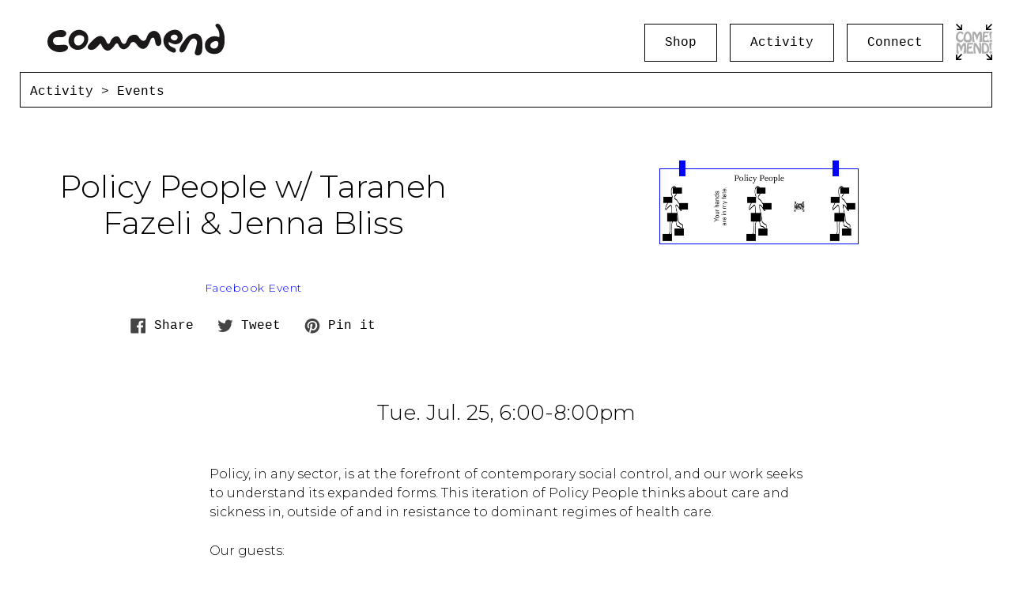

--- FILE ---
content_type: text/html; charset=UTF-8
request_url: https://commendnyc.com/events/policy-people-w-taraneh-fazeli-jenna-bliss/
body_size: 8096
content:
<!DOCTYPE html>
<html lang="en-US" class="no-js no-svg">
<head>
<meta charset="UTF-8">
<meta name="viewport" content="width=device-width, initial-scale=1">
<link rel="profile" href="http://gmpg.org/xfn/11">
<title>Commend &raquo; Policy People w/ Taraneh Fazeli &#038; Jenna Bliss</title>
<link rel="shortcut icon" href="/wp-content/uploads/2018/01/favicon.ico" type="image/x-icon" />
<script>(function(html){html.className = html.className.replace(/\bno-js\b/,'js')})(document.documentElement);</script>
<meta name='robots' content='max-image-preview:large' />
	<style>img:is([sizes="auto" i], [sizes^="auto," i]) { contain-intrinsic-size: 3000px 1500px }</style>
	<link rel='dns-prefetch' href='//ajax.googleapis.com' />
<link rel='dns-prefetch' href='//cdnjs.cloudflare.com' />
<script type="text/javascript">
/* <![CDATA[ */
window._wpemojiSettings = {"baseUrl":"https:\/\/s.w.org\/images\/core\/emoji\/16.0.1\/72x72\/","ext":".png","svgUrl":"https:\/\/s.w.org\/images\/core\/emoji\/16.0.1\/svg\/","svgExt":".svg","source":{"concatemoji":"https:\/\/commendnyc.com\/wp-includes\/js\/wp-emoji-release.min.js?ver=6.8.3"}};
/*! This file is auto-generated */
!function(s,n){var o,i,e;function c(e){try{var t={supportTests:e,timestamp:(new Date).valueOf()};sessionStorage.setItem(o,JSON.stringify(t))}catch(e){}}function p(e,t,n){e.clearRect(0,0,e.canvas.width,e.canvas.height),e.fillText(t,0,0);var t=new Uint32Array(e.getImageData(0,0,e.canvas.width,e.canvas.height).data),a=(e.clearRect(0,0,e.canvas.width,e.canvas.height),e.fillText(n,0,0),new Uint32Array(e.getImageData(0,0,e.canvas.width,e.canvas.height).data));return t.every(function(e,t){return e===a[t]})}function u(e,t){e.clearRect(0,0,e.canvas.width,e.canvas.height),e.fillText(t,0,0);for(var n=e.getImageData(16,16,1,1),a=0;a<n.data.length;a++)if(0!==n.data[a])return!1;return!0}function f(e,t,n,a){switch(t){case"flag":return n(e,"\ud83c\udff3\ufe0f\u200d\u26a7\ufe0f","\ud83c\udff3\ufe0f\u200b\u26a7\ufe0f")?!1:!n(e,"\ud83c\udde8\ud83c\uddf6","\ud83c\udde8\u200b\ud83c\uddf6")&&!n(e,"\ud83c\udff4\udb40\udc67\udb40\udc62\udb40\udc65\udb40\udc6e\udb40\udc67\udb40\udc7f","\ud83c\udff4\u200b\udb40\udc67\u200b\udb40\udc62\u200b\udb40\udc65\u200b\udb40\udc6e\u200b\udb40\udc67\u200b\udb40\udc7f");case"emoji":return!a(e,"\ud83e\udedf")}return!1}function g(e,t,n,a){var r="undefined"!=typeof WorkerGlobalScope&&self instanceof WorkerGlobalScope?new OffscreenCanvas(300,150):s.createElement("canvas"),o=r.getContext("2d",{willReadFrequently:!0}),i=(o.textBaseline="top",o.font="600 32px Arial",{});return e.forEach(function(e){i[e]=t(o,e,n,a)}),i}function t(e){var t=s.createElement("script");t.src=e,t.defer=!0,s.head.appendChild(t)}"undefined"!=typeof Promise&&(o="wpEmojiSettingsSupports",i=["flag","emoji"],n.supports={everything:!0,everythingExceptFlag:!0},e=new Promise(function(e){s.addEventListener("DOMContentLoaded",e,{once:!0})}),new Promise(function(t){var n=function(){try{var e=JSON.parse(sessionStorage.getItem(o));if("object"==typeof e&&"number"==typeof e.timestamp&&(new Date).valueOf()<e.timestamp+604800&&"object"==typeof e.supportTests)return e.supportTests}catch(e){}return null}();if(!n){if("undefined"!=typeof Worker&&"undefined"!=typeof OffscreenCanvas&&"undefined"!=typeof URL&&URL.createObjectURL&&"undefined"!=typeof Blob)try{var e="postMessage("+g.toString()+"("+[JSON.stringify(i),f.toString(),p.toString(),u.toString()].join(",")+"));",a=new Blob([e],{type:"text/javascript"}),r=new Worker(URL.createObjectURL(a),{name:"wpTestEmojiSupports"});return void(r.onmessage=function(e){c(n=e.data),r.terminate(),t(n)})}catch(e){}c(n=g(i,f,p,u))}t(n)}).then(function(e){for(var t in e)n.supports[t]=e[t],n.supports.everything=n.supports.everything&&n.supports[t],"flag"!==t&&(n.supports.everythingExceptFlag=n.supports.everythingExceptFlag&&n.supports[t]);n.supports.everythingExceptFlag=n.supports.everythingExceptFlag&&!n.supports.flag,n.DOMReady=!1,n.readyCallback=function(){n.DOMReady=!0}}).then(function(){return e}).then(function(){var e;n.supports.everything||(n.readyCallback(),(e=n.source||{}).concatemoji?t(e.concatemoji):e.wpemoji&&e.twemoji&&(t(e.twemoji),t(e.wpemoji)))}))}((window,document),window._wpemojiSettings);
/* ]]> */
</script>
<style id='wp-emoji-styles-inline-css' type='text/css'>

	img.wp-smiley, img.emoji {
		display: inline !important;
		border: none !important;
		box-shadow: none !important;
		height: 1em !important;
		width: 1em !important;
		margin: 0 0.07em !important;
		vertical-align: -0.1em !important;
		background: none !important;
		padding: 0 !important;
	}
</style>
<link rel='stylesheet' id='wp-block-library-css' href='https://commendnyc.com/wp-includes/css/dist/block-library/style.min.css?ver=6.8.3' type='text/css' media='all' />
<style id='classic-theme-styles-inline-css' type='text/css'>
/*! This file is auto-generated */
.wp-block-button__link{color:#fff;background-color:#32373c;border-radius:9999px;box-shadow:none;text-decoration:none;padding:calc(.667em + 2px) calc(1.333em + 2px);font-size:1.125em}.wp-block-file__button{background:#32373c;color:#fff;text-decoration:none}
</style>
<style id='global-styles-inline-css' type='text/css'>
:root{--wp--preset--aspect-ratio--square: 1;--wp--preset--aspect-ratio--4-3: 4/3;--wp--preset--aspect-ratio--3-4: 3/4;--wp--preset--aspect-ratio--3-2: 3/2;--wp--preset--aspect-ratio--2-3: 2/3;--wp--preset--aspect-ratio--16-9: 16/9;--wp--preset--aspect-ratio--9-16: 9/16;--wp--preset--color--black: #000000;--wp--preset--color--cyan-bluish-gray: #abb8c3;--wp--preset--color--white: #ffffff;--wp--preset--color--pale-pink: #f78da7;--wp--preset--color--vivid-red: #cf2e2e;--wp--preset--color--luminous-vivid-orange: #ff6900;--wp--preset--color--luminous-vivid-amber: #fcb900;--wp--preset--color--light-green-cyan: #7bdcb5;--wp--preset--color--vivid-green-cyan: #00d084;--wp--preset--color--pale-cyan-blue: #8ed1fc;--wp--preset--color--vivid-cyan-blue: #0693e3;--wp--preset--color--vivid-purple: #9b51e0;--wp--preset--gradient--vivid-cyan-blue-to-vivid-purple: linear-gradient(135deg,rgba(6,147,227,1) 0%,rgb(155,81,224) 100%);--wp--preset--gradient--light-green-cyan-to-vivid-green-cyan: linear-gradient(135deg,rgb(122,220,180) 0%,rgb(0,208,130) 100%);--wp--preset--gradient--luminous-vivid-amber-to-luminous-vivid-orange: linear-gradient(135deg,rgba(252,185,0,1) 0%,rgba(255,105,0,1) 100%);--wp--preset--gradient--luminous-vivid-orange-to-vivid-red: linear-gradient(135deg,rgba(255,105,0,1) 0%,rgb(207,46,46) 100%);--wp--preset--gradient--very-light-gray-to-cyan-bluish-gray: linear-gradient(135deg,rgb(238,238,238) 0%,rgb(169,184,195) 100%);--wp--preset--gradient--cool-to-warm-spectrum: linear-gradient(135deg,rgb(74,234,220) 0%,rgb(151,120,209) 20%,rgb(207,42,186) 40%,rgb(238,44,130) 60%,rgb(251,105,98) 80%,rgb(254,248,76) 100%);--wp--preset--gradient--blush-light-purple: linear-gradient(135deg,rgb(255,206,236) 0%,rgb(152,150,240) 100%);--wp--preset--gradient--blush-bordeaux: linear-gradient(135deg,rgb(254,205,165) 0%,rgb(254,45,45) 50%,rgb(107,0,62) 100%);--wp--preset--gradient--luminous-dusk: linear-gradient(135deg,rgb(255,203,112) 0%,rgb(199,81,192) 50%,rgb(65,88,208) 100%);--wp--preset--gradient--pale-ocean: linear-gradient(135deg,rgb(255,245,203) 0%,rgb(182,227,212) 50%,rgb(51,167,181) 100%);--wp--preset--gradient--electric-grass: linear-gradient(135deg,rgb(202,248,128) 0%,rgb(113,206,126) 100%);--wp--preset--gradient--midnight: linear-gradient(135deg,rgb(2,3,129) 0%,rgb(40,116,252) 100%);--wp--preset--font-size--small: 13px;--wp--preset--font-size--medium: 20px;--wp--preset--font-size--large: 36px;--wp--preset--font-size--x-large: 42px;--wp--preset--spacing--20: 0.44rem;--wp--preset--spacing--30: 0.67rem;--wp--preset--spacing--40: 1rem;--wp--preset--spacing--50: 1.5rem;--wp--preset--spacing--60: 2.25rem;--wp--preset--spacing--70: 3.38rem;--wp--preset--spacing--80: 5.06rem;--wp--preset--shadow--natural: 6px 6px 9px rgba(0, 0, 0, 0.2);--wp--preset--shadow--deep: 12px 12px 50px rgba(0, 0, 0, 0.4);--wp--preset--shadow--sharp: 6px 6px 0px rgba(0, 0, 0, 0.2);--wp--preset--shadow--outlined: 6px 6px 0px -3px rgba(255, 255, 255, 1), 6px 6px rgba(0, 0, 0, 1);--wp--preset--shadow--crisp: 6px 6px 0px rgba(0, 0, 0, 1);}:where(.is-layout-flex){gap: 0.5em;}:where(.is-layout-grid){gap: 0.5em;}body .is-layout-flex{display: flex;}.is-layout-flex{flex-wrap: wrap;align-items: center;}.is-layout-flex > :is(*, div){margin: 0;}body .is-layout-grid{display: grid;}.is-layout-grid > :is(*, div){margin: 0;}:where(.wp-block-columns.is-layout-flex){gap: 2em;}:where(.wp-block-columns.is-layout-grid){gap: 2em;}:where(.wp-block-post-template.is-layout-flex){gap: 1.25em;}:where(.wp-block-post-template.is-layout-grid){gap: 1.25em;}.has-black-color{color: var(--wp--preset--color--black) !important;}.has-cyan-bluish-gray-color{color: var(--wp--preset--color--cyan-bluish-gray) !important;}.has-white-color{color: var(--wp--preset--color--white) !important;}.has-pale-pink-color{color: var(--wp--preset--color--pale-pink) !important;}.has-vivid-red-color{color: var(--wp--preset--color--vivid-red) !important;}.has-luminous-vivid-orange-color{color: var(--wp--preset--color--luminous-vivid-orange) !important;}.has-luminous-vivid-amber-color{color: var(--wp--preset--color--luminous-vivid-amber) !important;}.has-light-green-cyan-color{color: var(--wp--preset--color--light-green-cyan) !important;}.has-vivid-green-cyan-color{color: var(--wp--preset--color--vivid-green-cyan) !important;}.has-pale-cyan-blue-color{color: var(--wp--preset--color--pale-cyan-blue) !important;}.has-vivid-cyan-blue-color{color: var(--wp--preset--color--vivid-cyan-blue) !important;}.has-vivid-purple-color{color: var(--wp--preset--color--vivid-purple) !important;}.has-black-background-color{background-color: var(--wp--preset--color--black) !important;}.has-cyan-bluish-gray-background-color{background-color: var(--wp--preset--color--cyan-bluish-gray) !important;}.has-white-background-color{background-color: var(--wp--preset--color--white) !important;}.has-pale-pink-background-color{background-color: var(--wp--preset--color--pale-pink) !important;}.has-vivid-red-background-color{background-color: var(--wp--preset--color--vivid-red) !important;}.has-luminous-vivid-orange-background-color{background-color: var(--wp--preset--color--luminous-vivid-orange) !important;}.has-luminous-vivid-amber-background-color{background-color: var(--wp--preset--color--luminous-vivid-amber) !important;}.has-light-green-cyan-background-color{background-color: var(--wp--preset--color--light-green-cyan) !important;}.has-vivid-green-cyan-background-color{background-color: var(--wp--preset--color--vivid-green-cyan) !important;}.has-pale-cyan-blue-background-color{background-color: var(--wp--preset--color--pale-cyan-blue) !important;}.has-vivid-cyan-blue-background-color{background-color: var(--wp--preset--color--vivid-cyan-blue) !important;}.has-vivid-purple-background-color{background-color: var(--wp--preset--color--vivid-purple) !important;}.has-black-border-color{border-color: var(--wp--preset--color--black) !important;}.has-cyan-bluish-gray-border-color{border-color: var(--wp--preset--color--cyan-bluish-gray) !important;}.has-white-border-color{border-color: var(--wp--preset--color--white) !important;}.has-pale-pink-border-color{border-color: var(--wp--preset--color--pale-pink) !important;}.has-vivid-red-border-color{border-color: var(--wp--preset--color--vivid-red) !important;}.has-luminous-vivid-orange-border-color{border-color: var(--wp--preset--color--luminous-vivid-orange) !important;}.has-luminous-vivid-amber-border-color{border-color: var(--wp--preset--color--luminous-vivid-amber) !important;}.has-light-green-cyan-border-color{border-color: var(--wp--preset--color--light-green-cyan) !important;}.has-vivid-green-cyan-border-color{border-color: var(--wp--preset--color--vivid-green-cyan) !important;}.has-pale-cyan-blue-border-color{border-color: var(--wp--preset--color--pale-cyan-blue) !important;}.has-vivid-cyan-blue-border-color{border-color: var(--wp--preset--color--vivid-cyan-blue) !important;}.has-vivid-purple-border-color{border-color: var(--wp--preset--color--vivid-purple) !important;}.has-vivid-cyan-blue-to-vivid-purple-gradient-background{background: var(--wp--preset--gradient--vivid-cyan-blue-to-vivid-purple) !important;}.has-light-green-cyan-to-vivid-green-cyan-gradient-background{background: var(--wp--preset--gradient--light-green-cyan-to-vivid-green-cyan) !important;}.has-luminous-vivid-amber-to-luminous-vivid-orange-gradient-background{background: var(--wp--preset--gradient--luminous-vivid-amber-to-luminous-vivid-orange) !important;}.has-luminous-vivid-orange-to-vivid-red-gradient-background{background: var(--wp--preset--gradient--luminous-vivid-orange-to-vivid-red) !important;}.has-very-light-gray-to-cyan-bluish-gray-gradient-background{background: var(--wp--preset--gradient--very-light-gray-to-cyan-bluish-gray) !important;}.has-cool-to-warm-spectrum-gradient-background{background: var(--wp--preset--gradient--cool-to-warm-spectrum) !important;}.has-blush-light-purple-gradient-background{background: var(--wp--preset--gradient--blush-light-purple) !important;}.has-blush-bordeaux-gradient-background{background: var(--wp--preset--gradient--blush-bordeaux) !important;}.has-luminous-dusk-gradient-background{background: var(--wp--preset--gradient--luminous-dusk) !important;}.has-pale-ocean-gradient-background{background: var(--wp--preset--gradient--pale-ocean) !important;}.has-electric-grass-gradient-background{background: var(--wp--preset--gradient--electric-grass) !important;}.has-midnight-gradient-background{background: var(--wp--preset--gradient--midnight) !important;}.has-small-font-size{font-size: var(--wp--preset--font-size--small) !important;}.has-medium-font-size{font-size: var(--wp--preset--font-size--medium) !important;}.has-large-font-size{font-size: var(--wp--preset--font-size--large) !important;}.has-x-large-font-size{font-size: var(--wp--preset--font-size--x-large) !important;}
:where(.wp-block-post-template.is-layout-flex){gap: 1.25em;}:where(.wp-block-post-template.is-layout-grid){gap: 1.25em;}
:where(.wp-block-columns.is-layout-flex){gap: 2em;}:where(.wp-block-columns.is-layout-grid){gap: 2em;}
:root :where(.wp-block-pullquote){font-size: 1.5em;line-height: 1.6;}
</style>
<link rel='stylesheet' id='wp-components-css' href='https://commendnyc.com/wp-includes/css/dist/components/style.min.css?ver=6.8.3' type='text/css' media='all' />
<link rel='stylesheet' id='godaddy-styles-css' href='https://commendnyc.com/wp-content/mu-plugins/vendor/wpex/godaddy-launch/includes/Dependencies/GoDaddy/Styles/build/latest.css?ver=2.0.2' type='text/css' media='all' />
<link rel='stylesheet' id='style-css' href='https://commendnyc.com/wp-content/themes/commend/style.css?b-modified=1601241009&#038;ver=6.8.3' type='text/css' media='all' />
<link rel='stylesheet' id='slick-css' href='https://commendnyc.com/wp-content/themes/commend/assets/slick.css' type='text/css' media='all' />
<script type="text/javascript" src="https://commendnyc.com/wp-content/themes/commend/js/main.js?ver=1550629200-b-modified-1550629200" id="theme-scripts-js"></script>
<script type="text/javascript" src="https://ajax.googleapis.com/ajax/libs/jquery/3.1.1/jquery.min.js" id="jquery-js"></script>
<script type="text/javascript" src="https://commendnyc.com/wp-content/themes/commend/js/jquery.marquee.min.js?ver=-b-modified-1511146371" id="ticker-js"></script>
<script type="text/javascript" src="https://commendnyc.com/wp-content/themes/commend/js/okhover.min.js?ver=-b-modified-1511146370" id="okhover-js"></script>
<script type="text/javascript" src="https://commendnyc.com/wp-content/themes/commend/js/main.js?ver=-b-modified-1550629200" id="main-js"></script>
<script type="text/javascript" src="https://commendnyc.com/wp-content/themes/commend/js/slick.js?ver=-b-modified-1523047421" id="slick-js"></script>
<link rel="https://api.w.org/" href="https://commendnyc.com/wp-json/" /><link rel="EditURI" type="application/rsd+xml" title="RSD" href="https://commendnyc.com/xmlrpc.php?rsd" />
<meta name="generator" content="WordPress 6.8.3" />
<link rel="canonical" href="https://commendnyc.com/events/policy-people-w-taraneh-fazeli-jenna-bliss/" />
<link rel='shortlink' href='https://commendnyc.com/?p=386' />
<link rel="alternate" title="oEmbed (JSON)" type="application/json+oembed" href="https://commendnyc.com/wp-json/oembed/1.0/embed?url=https%3A%2F%2Fcommendnyc.com%2Fevents%2Fpolicy-people-w-taraneh-fazeli-jenna-bliss%2F" />
<link rel="alternate" title="oEmbed (XML)" type="text/xml+oembed" href="https://commendnyc.com/wp-json/oembed/1.0/embed?url=https%3A%2F%2Fcommendnyc.com%2Fevents%2Fpolicy-people-w-taraneh-fazeli-jenna-bliss%2F&#038;format=xml" />
</head>

<body class="wp-singular events-template-default single single-events postid-386 wp-theme-commend">
<div id="page" class="site">
        
	<header id="masthead" class="site-header" role="banner">
        <div class="menu-container">
            <div class="custom-header">

	<div class="site-branding">

<a href="https://commendnyc.com" ><img src="/wp-content/themes/commend/assets/commend-logo-01.svg" /></a>

</div><!-- .site-branding -->

</div><!-- .custom-header -->

            <div class="navigation-top">
                <div class="wrap">
                    <nav id="site-navigation" class="main-navigation" role="navigation" aria-label="Top Menu">
    <div class="site-navigation-item shop">Shop</div>
    <div class="site-navigation-item activity">Activity</div>
    <a href="/connect" class="site-navigation-item connect">Connect</a>
    <a href="/come-mend" class="site-navigation-item come-mend"><object data="/wp-content/themes/commend/assets/cm01.svg" type="image/svg+xml"/></object></a>

	<div class="menu-activity-full">
		<img class="close" src="/wp-content/themes/commend/assets/close-01.svg"/>
        <div class="menu-activity-container">
            <div class="menu-item" data-okimage=""><a href="/events">Events</a></div>
            <div class="menu-item" data-okaimage=""><a href="/commendsee">Commend See</a></div>
            <div class="menu-item" data-okimage=""><a href="/commendhere">Commend Here</a></div>			
            <div class="menu-item" data-okimage=""><a href="/commendthere">Commend There</a></div>		
			<div class="menu-item" data-okimage=""><a href="/sides">Sides</a></div>
        </div>
    </div>

    <div class="menu-shop-full">
        <img class="close" src="/wp-content/themes/commend/assets/close-01.svg"/>
        <div class="shop-hover-background"></div>
        <div class="menu-shop-container">
 
                <div class="menu-item" data-okimage="">
            <a href="https://shop.commendnyc.com/collections/rock">"rock"</a>
        </div>
                            <div class="menu-item" data-okimage="https://cdn.shopify.com/s/files/1/2482/8630/collections/All-Collection-Main-LoRes.jpg?v=1511291812">
            <a href="https://shop.commendnyc.com/collections/all">All</a>
        </div>
                            <div class="menu-item" data-okimage="">
            <a href="https://shop.commendnyc.com/collections/blaze">Blaze</a>
        </div>
                            <div class="menu-item" data-okimage="https://cdn.shopify.com/s/files/1/2482/8630/collections/CD-Collection-Main-LoRes.jpg?v=1511291671">
            <a href="https://shop.commendnyc.com/collections/cd">CD</a>
        </div>
                            <div class="menu-item" data-okimage="">
            <a href="https://shop.commendnyc.com/collections/dancing">Dancing</a>
        </div>
                            <div class="menu-item" data-okimage="">
            <a href="https://shop.commendnyc.com/collections/downtempo">Downtempo</a>
        </div>
                            <div class="menu-item" data-okimage="https://cdn.shopify.com/s/files/1/2482/8630/collections/Exclusives-Collection-Main-LoRes.jpg?v=1511292254">
            <a href="https://shop.commendnyc.com/collections/exclusives">Exclusives</a>
        </div>
                            <div class="menu-item" data-okimage="">
            <a href="https://shop.commendnyc.com/collections/groovy-n-beautiful">Groovy n Beautiful</a>
        </div>
                            <div class="menu-item" data-okimage="">
            <a href="https://shop.commendnyc.com/collections/improv">Improv</a>
        </div>
                            <div class="menu-item" data-okimage="">
            <a href="https://shop.commendnyc.com/collections/maximal">Maximal</a>
        </div>
                            <div class="menu-item" data-okimage="https://cdn.shopify.com/s/files/1/2482/8630/collections/HUE_ARE_YOU_PRODUCT_SHOT_002_1024x_6af5b94d-48bc-4882-bbea-d12e9fc1f44f.jpg?v=1545234000">
            <a href="https://shop.commendnyc.com/collections/mend">Mend</a>
        </div>
                            <div class="menu-item" data-okimage="">
            <a href="https://shop.commendnyc.com/collections/minimal">Minimal</a>
        </div>
                            <div class="menu-item" data-okimage="https://cdn.shopify.com/s/files/1/2482/8630/collections/IMG_3477.jpg?v=1641669522">
            <a href="https://shop.commendnyc.com/collections/new-offerings">New Offerings</a>
        </div>
                            <div class="menu-item" data-okimage="">
            <a href="https://shop.commendnyc.com/collections/poetry">Poetry</a>
        </div>
                            <div class="menu-item" data-okimage="">
            <a href="https://shop.commendnyc.com/collections/praise">Praise</a>
        </div>
                            <div class="menu-item" data-okimage="">
            <a href="https://shop.commendnyc.com/collections/sale">Sale</a>
        </div>
                            <div class="menu-item" data-okimage="">
            <a href="https://shop.commendnyc.com/collections/site-wide-liquidation-sale">SITE WIDE LIQUIDATION SALE</a>
        </div>
                            <div class="menu-item" data-okimage="https://cdn.shopify.com/s/files/1/2482/8630/collections/Smoke-Collection-Main-LoRes.jpg?v=1511292171">
            <a href="https://shop.commendnyc.com/collections/smoke">Smoke</a>
        </div>
                            <div class="menu-item" data-okimage="">
            <a href="https://shop.commendnyc.com/collections/staff-recommendations">staff recommendations</a>
        </div>
                            <div class="menu-item" data-okimage="https://cdn.shopify.com/s/files/1/2482/8630/collections/Tape-Collection-Main-LoRes.jpg?v=1566508772">
            <a href="https://shop.commendnyc.com/collections/tape">Tape</a>
        </div>
                            <div class="menu-item" data-okimage="https://cdn.shopify.com/s/files/1/2482/8630/collections/IMG_1380.jpg?v=1602797391">
            <a href="https://shop.commendnyc.com/collections/used-vinyl">Used Vinyl</a>
        </div>
                            <div class="menu-item" data-okimage="https://cdn.shopify.com/s/files/1/2482/8630/collections/new_york_brooklyn_bridge_pink_shirt.jpg?v=1599928376">
            <a href="https://shop.commendnyc.com/collections/vintage">Vintage</a>
        </div>
                            <div class="menu-item" data-okimage="https://cdn.shopify.com/s/files/1/2482/8630/collections/Vinyl-Collection-Main-LoRes.jpg?v=1602797539">
            <a href="https://shop.commendnyc.com/collections/vinyl">Vinyl</a>
        </div>
                            <div class="menu-item" data-okimage="https://cdn.shopify.com/s/files/1/2482/8630/collections/Wares-Collection-Main-LoRes.jpg?v=1511290956">
            <a href="https://shop.commendnyc.com/collections/wares">Wares</a>
        </div>
                            <div class="menu-item" data-okimage="https://cdn.shopify.com/s/files/1/2482/8630/collections/Wears-Collection-Main-LoRes.jpg?v=1511290710">
            <a href="https://shop.commendnyc.com/collections/wears">Wears</a>
        </div>
                            <div class="menu-item" data-okimage="https://cdn.shopify.com/s/files/1/2482/8630/collections/Words-Collection-Main-LoRes.jpg?v=1566509352">
            <a href="https://shop.commendnyc.com/collections/words">Words</a>
        </div>
                    </div>
    </div>

</nav><!-- #site-navigation -->
                </div><!-- .wrap -->
            </div><!-- .navigation-top -->
        </div>
    <div class="search-container">
    <div class="default-search-info">
                    <div class="header-breadcrumb">
                <span class="breadcrumb-activity">Activity</span>
                <span> > </span>
                <span><a href="/events">
                    Events                </a></span>
            </div>
            <img id="search-icon" src="/wp-content/themes/commend/assets/search-icon.svg"/>
    </div>
    </div>
    <form id="searchform" class="searchform" role="search" method="get" action="https://commendnyc.com/">
        <input id="s" value="" name="s" type="text">
        <button id="searchsubmit" type="submit"><img id="search-icon" src="/wp-content/themes/commend/assets/search-icon.svg"/></button>
    </form>
	</header><!-- #masthead -->
	<div class="site-content-contain">
		<div id="content" class="site-content">

    <div class="single-event-head-wrapper">
        <div class="single-event-head left">
        <h1 class="event-title">Policy People w/ Taraneh Fazeli &#038; Jenna Bliss</h1>                                <h3><a href="https://www.facebook.com/events/103689283644956/">Facebook Event</a></h3>
                        <div class="social-sharing">
                <a target="_blank" href="//www.facebook.com/sharer.php?u=https://commendnyc.com/events/policy-people-w-taraneh-fazeli-jenna-bliss/">
				  <svg aria-hidden="true" focusable="false" role="presentation" class="icon icon-facebook" viewBox="0 0 20 20"><path fill="#444" d="M18.05.811q.439 0 .744.305t.305.744v16.637q0 .439-.305.744t-.744.305h-4.732v-7.221h2.415l.342-2.854h-2.757v-1.83q0-.659.293-1t1.073-.342h1.488V3.762q-.976-.098-2.171-.098-1.634 0-2.635.964t-1 2.72V9.47H7.951v2.854h2.415v7.221H1.413q-.439 0-.744-.305t-.305-.744V1.859q0-.439.305-.744T1.413.81H18.05z"></path></svg>
				  <span aria-hidden="true">Share</span>
				  <span class="visually-hidden">Share on Facebook</span>
				</a>

                <a target="_blank" href="//twitter.com/share?text=Policy People w/ Taraneh Fazeli &#038; Jenna Bliss&amp;url=https://commendnyc.com/events/policy-people-w-taraneh-fazeli-jenna-bliss/">
				  <svg aria-hidden="true" focusable="false" role="presentation" class="icon icon-twitter" viewBox="0 0 20 20"><path fill="#444" d="M19.551 4.208q-.815 1.202-1.956 2.038 0 .082.02.255t.02.255q0 1.589-.469 3.179t-1.426 3.036-2.272 2.567-3.158 1.793-3.963.672q-3.301 0-6.031-1.773.571.041.937.041 2.751 0 4.911-1.671-1.284-.02-2.292-.784T2.456 11.85q.346.082.754.082.55 0 1.039-.163-1.365-.285-2.262-1.365T1.09 7.918v-.041q.774.408 1.773.448-.795-.53-1.263-1.396t-.469-1.864q0-1.019.509-1.997 1.487 1.854 3.596 2.924T9.81 7.184q-.143-.509-.143-.897 0-1.63 1.161-2.781t2.832-1.151q.815 0 1.569.326t1.284.917q1.345-.265 2.506-.958-.428 1.386-1.732 2.18 1.243-.163 2.262-.611z"></path></svg>
				  <span aria-hidden="true">Tweet</span>
				  <span class="visually-hidden">Tweet on Twitter</span>
				</a>
                <a target="_blank" href="//pinterest.com/pin/create/button/?url=https://commendnyc.com/events/policy-people-w-taraneh-fazeli-jenna-bliss/">
				  <svg aria-hidden="true" focusable="false" role="presentation" class="icon icon-pinterest" viewBox="0 0 20 20"><path fill="#444" d="M9.958.811q1.903 0 3.635.744t2.988 2 2 2.988.744 3.635q0 2.537-1.256 4.696t-3.415 3.415-4.696 1.256q-1.39 0-2.659-.366.707-1.147.951-2.025l.659-2.561q.244.463.903.817t1.39.354q1.464 0 2.622-.842t1.793-2.305.634-3.293q0-2.171-1.671-3.769t-4.257-1.598q-1.586 0-2.903.537T5.298 5.897 4.066 7.775t-.427 2.037q0 1.268.476 2.22t1.427 1.342q.171.073.293.012t.171-.232q.171-.61.195-.756.098-.268-.122-.512-.634-.707-.634-1.83 0-1.854 1.281-3.183t3.354-1.329q1.83 0 2.854 1t1.025 2.61q0 1.342-.366 2.476t-1.049 1.817-1.561.683q-.732 0-1.195-.537t-.293-1.269q.098-.342.256-.878t.268-.915.207-.817.098-.732q0-.61-.317-1t-.927-.39q-.756 0-1.269.695t-.512 1.744q0 .39.061.756t.134.537l.073.171q-1 4.342-1.22 5.098-.195.927-.146 2.171-2.513-1.122-4.062-3.44T.59 10.177q0-3.879 2.744-6.623T9.957.81z"></path></svg>
				  <span aria-hidden="true">Pin it</span>
				  <span class="visually-hidden">Pin on Pinterest</span>
				</a>
        </div>
    </div>
     <div class="single-event-head right">
                        <div class="event-poster">
                    <img src="https://commendnyc.com/wp-content/uploads/2017/11/20229030_1637500716319916_4925717180817573454_n.jpg" alt="" />
                </div>
                
       </div>
    </div>
 <div class="event-body">
             <h2 class="event-time-date">
                    <span>Tue. Jul. 25</span><span>, 6:00-8:00pm</span>
            </h2>

            <p>Policy, in any sector, is at the forefront of contemporary social control, and our work seeks to understand its expanded forms. This iteration of Policy People thinks about care and sickness in, outside of and in resistance to dominant regimes of health care.</p>
<p>Our guests:</p>
<p>Taraneh Fazeli is a curator, researcher and educator from NY. Her ongoing project, “Sick Time, Sleepy Time, Crip Time: Against Capitalism’s Temporal Bullying” looks at how care for the body in states of debility and disability might allow us to re-imagine collectivity. </p>
<p>Jenna Bliss is an artist and filmmaker from NY. With recent projects like &#8220;Nihilism and Self Care,&#8221; her artistic practice is focused on health autonomy, drugs, addiction, and the pharmaceutical industry.</p>
<p>Organinzed by Policy People, hosted by Commend NYC.</p>
<p>policy-people.com</p>
</div>
        			</div>
		</div>
        
        </div>

		</div><!-- #content -->
	</div><!-- .site-content-contain -->

		<footer id="colophon" class="site-footer" role="contentinfo">
			<div class="wrap">
                <div class="footer-commend">
                    <h2 class="footer-address"><a href="https://www.google.com/maps/place/Commend/@40.7036212,-73.9454997,14z/data=!4m5!3m4!1s0x89c259869b568dff:0xbd287c7f3030cd97!8m2!3d40.7213293!4d-73.9910562" target="_blank">172 Forsyth Street<br>New York, NY 10002 <i class="fa fa-long-arrow-up" aria-hidden="true"></i></a></h2>
                    <h2>Thu–Sun 12–7pm<br>
                    <!--<span class="footer-status closed">CLOSED NOW :(</span>-->
                    </h2>
                    <h2 class="footer-contact"><i class="fa fa-mobile-phone"></i>(646) 861-1460<br><i class="fa fa-envelope-o"></i>
<a href="mailto:commend@igetrvng.com" target="_blank">commend@igetrvng.com</a><br>
<a href="https://instagram.com/commendnyc" target="_blank">Instagram</a><br>
<a href="https://facebook.com/commendnyc" target="_blank">Facebook</a><br>
<a href="https://twitter.com/commendnyc" target="_blank">Twitter</a></h2>
                </div>
			</div><!-- .wrap -->
	<div id="mc_embed_signup">
		<form action="https://igetrvng.us2.list-manage.com/subscribe/post?u=374c4791e62d372ef2f864ee6&amp;id=740c3710c6" method="post" id="mc-embedded-subscribe-form" name="mc-embedded-subscribe-form" class="validate" target="_blank" novalidate>
			<div id="mc_embed_signup_scroll">
				<input type="email" value="" name="EMAIL" class="email" id="mce-EMAIL" placeholder="email address" required>
    <!-- real people should not fill this in and expect good things - do not remove this or risk form bot signups-->
				<div style="position: absolute; left: -5000px;" aria-hidden="true"><input type="text" name="b_374c4791e62d372ef2f864ee6_740c3710c6" tabindex="-1" value=""></div>
				<div class="clear"><input type="submit" value="Subscribe" name="subscribe" id="mc-embedded-subscribe" class="button"></div>
			</div>
		</form>
	</div>

                    <a href="https://igetrvng.com" target="_blank"><img id="rvng-logo" src="/wp-content/themes/commend/assets/commendnyc-svg-03.svg"/></a>
		</footer><!-- #colophon -->
</div><!-- #page -->

</body>
</html>


--- FILE ---
content_type: text/css
request_url: https://commendnyc.com/wp-content/themes/commend/style.css?b-modified=1601241009&ver=6.8.3
body_size: 4682
content:
/*
Name: Commend
Template Name: Connect
Author: Xander Seren
Description: Wordpress theme for Commend
Version: 1.02
*/

@import url('https://fonts.googleapis.com/css?family=Montserrat:200,200i,300,300i,400,400i,500,500i');

@font-face {
    font-family: 'Hobo';
    src:url('assets/353631_0_0.ttf')
}

body {
    font-family: 'Montserrat', sans-serif;
    font-weight:300;
    font-size:16px;
    line-height:28px;
    margin:0 !important;
    overflow-wrap:break-word;
}

.page-id-45,.page-id-212 { /* come! mend! */
    background-color:#6dff8d;
}

h1 {
    font-family: 'Montserrat', sans-serif;
    font-weight:300;
    font-size:40px;
    line-height:46px;
}

h2 {
    font-family: 'Montserrat', sans-serif;
    font-weight: 300;
    font-size:26px;
    line-height:32px;
	font-style: normal;
}    

h3 {
    font-family: 'Montserrat', sans-serif;
    font-weight: 300;
    font-size:14px;
    line-height:18px;
    letter-spacing:.5px;
    margin:0;
}

h4 {
    font-family: 'Montserrat', sans-serif;
    font-size:16px;
    margin:0;
    font-weight:400;
}

p {
    font-family: 'Montserrat', sans-serif;
    font-weight:300;
    font-size:16px;
    line-height:24px;
    margin-bottom:25px;
}

a {
    color:black;
    text-decoration:none;
}

a:hover {
    color:rgba(0,0,0, .75);
    text-decoration:none;
}

p a {
    color:blue;
    text-decoration:none;
}

p a:hover {
    color:black;
    text-decoration:none;
}

em {
	font-family: 'Montserrat', sans-serif;
    font-weight:300;
	font-style: italic;
}



iframe {
	max-width:100%;
}

.date, .category, .categories, .prices {
    font-family: 'Montserrat', sans-serif;
    font-weight:500;
    font-size:12px;
    line-height:20px;
    letter-spacing:.1em;
    text-transform:uppercase;
}

.prices {
    font-family:'Hobo';
	letter-spacing: -.5px;
}

h2.prices {
    font-size: 26px;
    line-height: 32px;
    margin-bottom:50px;
}

.leaf {
  position:fixed;
  width:110px;
  z-index:99999;
    bottom:50px;
	left:100px;
}

.leaf img {
    width:110px;
}
/*
 * Header
 */
#masthead {
	padding-top:20px;
}

.search-container {
    width:calc(100% - 50px);
    height:45px;
    border:1px solid black;
    margin:25px;
    margin-top:0px;
    box-sizing:border-box;
    position:relative;
    margin-bottom:40px;
}

.default-search-info {
    font-family: "Courier New", monospace;
    padding-top:10px;
    padding-left:12px;
   width:-moz-fit-content;
    width:fit-content;
    font-size:16px;
    padding-right:50px;
    height:34px;
    overflow:hidden;
}

.breadcrumb-activity:hover {
    color:rgba(0,0,0,0.75);
}

#search-icon {
    height:39px;
    padding-top:3px;
    padding-right:3px;
    position:absolute;
    top:0;
    right:0;
    cursor:pointer;
	display:none;
}
.site-branding {
    padding-left:60px;
}

.site-branding img {
    height:40px;
}

.menu-container {
    display:flex;
    justify-content:space-between;
    width:100%;
    margin-bottom:5px;
    margin-top:10px;
}

#site-navigation {
    display:flex;
    margin-bottom:10px;
    height:46px;
}

.site-navigation-item {
    border: 1px solid black;
    width: -moz-fit-content;
    width: fit-content;
    background: none;
    padding:9px 25px;
    font-family: "Courier New", monospace;
	margin:0px 8px;
    width: -moz-fit-content;
	height:fit-content;
    cursor:pointer;
    color:black;
    text-decoration:none;
    line-height:28px;
}

.site-navigation-item:hover,
.menu-item:hover {
    color:white;
    background:black;
}

.menu-item:hover > a {
    color:white;
}

.site-navigation-item.come-mend {
    border:0px;
    padding:0;
    margin-right:25px;
	cursor:pointer;
}

.page-id-212 .site-navigation-item.come-mend {
    visibility:hidden;
}
.site-navigation-item.come-mend object {
    height:46px;
	cursor:pointer;
	pointer-events:none;
}
.site-navigation-item.come-mend:hover {
    background:white;
}

body.page-id-45 .site-navigation-item.come-mend {
    visibility:hidden;
}

.menu-activity-full, .menu-shop-full {
	display:none;
	width:100%;
	height:100%;
	position:fixed;
	background:white;
	top:0;left:0;
	padding:50px;
	box-sizing:border-box;
    overflow-y:scroll;
    z-index:9999999;
}

.menu-shop-full {
    background-repeat:no-repeat;
    background-size:60% auto;
    background-position:center center;
}

.menu-activity-full .close, .menu-shop-full .close {
	display:block;
	position:relative;
	float:right;
	cursor:pointer;
	top:0;right:0;
  width:60px;
}

.menu-activity-container, .menu-shop-container {
	display:flex;
	list-style:none;
    width:80%;
    justify-content:flex-start;
    flex-wrap:wrap;
}

.menu-shop-container img {
    display:none;
    position: absolute;
    width: 50%;
    margin: 0 auto;
    left: 0;
    right: 0;
    top: 200px;
}

.menu-shop-container .menu-item:hover > img {
    display:block;
}

.shop-hover-background {
    display:block;
    position:absolute;
    width:60%;
    max-height:100%;
    left:0;right:0;
    top:50%;
    transform:translateY(-50%);
}

.menu-item {
	border:1px solid black;
    width:-moz-fit-content;
	width:fit-content;
	background:none;
	padding:15px;
	font-family:"Courier New", monospace;
	font-size:1.8em;
	margin:0px 10px;
    height:-moz-fit-content;
	height:fit-content;
	text-decoration:none;
	color:black;
    margin-bottom:10px;
    background:white;
}

.menu-item a {
    width:-moz-fit-content;
    width:fit-content;
    color:black;
    text-decoration:none;
}
	
/* Site Content */

.site-content-contain {
    width:100%;
    margin:0 auto;
}

.site-content-contain .site-content{
    margin:auto 25px;
    margin-top:50px;
}

.page-id-211 .site-content {
    margin:auto 0px;
    margin-top:50px;
}

body.home .site-content {
    margin:0;
}

/* Home */

.home-featured-image-container {
    width:100%;
    height:550px;
    position:relative;
}

.home-featured-image {	
    width:100%;
    height:550px;
    background-repeat:no-repeat;
    background-attachment:fixed;
    background-position:center center;
    background-size:cover;
    position:absolute;
}

.slick-left {
	height: 80px;
	position: absolute;
	left: 5px;
	top: 50%;
	transform: translateY(-50%);
	z-index: 999;
	cursor:pointer;
}

.slick-right {
	height: 80px;
	position: absolute;
	right: 5px;
	top: 50%;
	transform: translateY(-50%);
	z-index: 999;
	cursor:pointer;
}

.store-featured {
	width: 100%;
	height: 500px;
	position: relative;
	display:none;
}

.store-featured-item {
	position:relative;
}

.store-featured-item:hover > a .store-featured-item-info {
    display:block;
}

.store-featured-item a {
    color:black;
    text-decoration:none;
}

.store-featured-item-info {
    display:none;
    position:absolute;
    top:0;
    width:100%;
	background: linear-gradient(#6dff8d, rgba(255,255,255,0.0));
    box-sizing:border-box;
    padding:30px;
	padding-top:5px;
	height:200px
}

.store-featured-item-info h3 {
	position:absolute;
	top:30px;
	font-size:1.2em;
	line-height:26px;
	padding-right:30px;
}

.store-featured-item img {
    max-height:500px;
    width:auto;
    height:100%;
    display:block;	
	margin:0 auto;
}

.featured-events {
    background:#c3d1ff;
    width:100%;
    position:relative;
    display:block;
    padding:20px 20px;
    box-sizing:border-box;
}

.featured-events .events-grid {
    margin-top:40px;
}

.ticker-container {
    margin-top:20px;
    margin-bottom:20px;
    margin-left:40px;margin-right:40px;
    width:calc(100% - 80px);
    background:#6dff8d;
} 

.ticker {
    background: url("assets/ticker-dot-pattern.svg");
    background-repeat: repeat;
    background-size:10px;
    width:100%;
    height:100%;
    padding:5px 0px;
    border:1px solid black;
}

.ticker {
    text-shadow: -1px -1px 0 #000, 1px -1px 0 #000, -1px 1px 0 #000, 1px 1px 0 #000;
    font-family: 'Montserrat', sans-serif;
    font-weight: 300;
    font-size:60px;
    line-height:68px;
    color:white;
    overflow-y:hidden;
    overflow-x:hidden;
    height:68px;
}

.sides-section {
    display:flex;
    justify-content:center;
    margin:40px auto;
    width:fit-content;
    width:-moz-fit-content;
    flex-wrap:wrap;
}

.sides-section .sides-link, .sides-section article, .sides-section .sides-audio {
    margin:10px 25px;
}

.sides-page-title {
    margin:0 auto;
    text-align:center;
    margin-bottom:20px;
}

.sides-info, .commendsee-info {
    max-width:750px;
    margin:0 auto;
	margin-bottom:60px;
}


.sides-logo {
    width:150px;
}


.sides-section article {
    display:block;
    position:relative;
    height:fit-content;
}

.side-progress {
    width:0%;
    height:148px;
    overflow:hidden;
    display:block;
    position:absolute;
    background: #ffe3d9;
    top:1px;left:1px;
}

.sides-audio.single-sides {
    width:156px;
    height:156px;
    margin:40px auto;
}

.sides-audio {
    box-sizing:border-box;
}

.sides-body {
    margin-top:25px;
}

.side-title {
    border:1px solid black;
    padding:53px 40px;
    font-family:"Courier New", monospace;
    text-decoration:none;
    text-align:center;
}


.front-player-button, .sides-player-button {
    font-size:9em !important;
    color:#ffe3d9;
    cursor:pointer;
    padding-left:10px;
    height:146px;
    display:block;
}

.front-pause, .sides-pause {
    display:none;
    padding-left:10px !important;
    height:146px !important;
}

/* Sides Page */
.sides-grid {
    display:flex;
    justify-content:space-between;
    margin-bottom:80px;
    flex-wrap:wrap;
}

.sides-grid article.sides {
    width: 48%;
    display:flex;
    justify-content:space-between;
    margin-bottom:50px;
    height:148px;
}

.sides-grid article a {
    width:calc(100% - 120px);
}

.sides-title {
    border:1px solid black;
    padding:10px;
    font-family:"Courier New", monospace;
    color:blue;
    text-decoration:none;
}

.sides-title:hover {
    text-decoration:none;
    color:black;
}

/* Events */

.events-filter {
    margin-bottom:25px;
}

.comemend-filter {
    border-bottom:0px solid white;
    cursor:pointer;
}


.connect-menu {
    margin-left:25px;
    margin-bottom:50px !important;
}

.parenthood-plants {
    width:300px;
    display:flex;
    justify-content:space-between;
    margin:0 auto;
    margin-bottom:20px;
}

.parenthood-plants img {
    width:200px;
	height: 150px;
    transform:rotateZ(0deg);
}

.events-filter h3, .connect-menu h3 {
    display:inline-block;
    margin-right:15px;
	border-bottom:0px solid black;
    font-size:24px;
    padding-bottom:8px;
}

.events-filter a:hover, .connect-menu a:hover {
    border-bottom:0px solid black;
	position:relative;
	color: green;
}

.events-filter .active, .connect-menu .active {
    border-bottom:2px solid black;
	position:relative;
	color: green;
}

/*
.events-filter .active a:before, .connect-menu .active a:before {
    content:"";
    position:absolute;
    bottom:-4px;left:0;
    height:2px;
	border-bottom:1px solid black;
    width:51%;
	transform:rotateZ(12deg);
}

.events-filter .active a:after, .connect-menu .active a:after {
    content:"";
    position:absolute;
    bottom:-4px;right:0;
    height:2px;
	border-bottom:1px solid black;
    width:51%;
	transform:rotateZ(-12deg);
}
*/

.events-filter a, .connect-menu a {
    color:black;
    text-decoration:none;
}

.comemend-filter img {
    height:18px;
}

.comemend-filter {
    border-bottom:0px solid white !important;
}

.events-grid, .commendsee-shop-grid, .comemend-grid, .commendhere-shop-grid, .commendthere-shop-grid {
    display:flex;
    justify-content:space-between;
    margin-bottom:40px;
    clear:both;
    flex-wrap:wrap;
}

.events-grid:after, .commendsee-shop-grid:after, .commendhere-shop-grid:after, .commendthere-shop-grid:after {
    content:"";
    flex:auto;
}

.powerman-grid {
	max-width: 100%;
}

.powerman-grid img {
	max-width: 100%;
}


.comemend-grid {
    margin-top:80px;
}

.commendsee-shop-grid, .commendhere-shop-grid {
    margin-top:10px;
    justify-content:flex-start;
}

.events-grid article {
    display:none;
}

.events-grid .active {
    width:30.33%;
    margin-bottom:90px;
    margin-left:4.33%;
    clear:none;
    display:block;
    float:left;
}

.date {
	margin-top: -15px;
}

.event-title {
	margin-bottom: 50px;
}

.events-grid .active:nth-child(3n + 1) {
    margin-left:0;
}
.commendsee-shop-grid article, .commendhere-shop-grid article, .commendthere-shop-grid article {
    width:23%;
    margin-right:2%
}

.comemend-grid-item {
    width:23%;
    margin-bottom:90px;
    margin-left:2%;
    float:left;
    display:block;
}

.comemend-grid-item:nth-child(4n + 1) {
    margin-left:0;
}

.comemend-grid-item-image {
    width:100%;
    border-radius:50%;
    margin-top:10px;
    position:relative;
    background:white;
}

.comemend-grid-item-image img {
    border-radius:50%;
    width:100%;
    display:block;
}

.comemend-grid-item a {
    color:blue;
    text-decoration:none;
}

.comemend-grid-item a:hover {
    color:black;
    text-decoration:none;
}

.donated-info {
    display:none;
    text-align:center;
    box-sizing:border-box;
}

.commend-grid-item-image:hover > .donated-info {
    display:block;
}

.events-grid article .wp-post-image, .commendsee-shop-grid article .wp-post-image, .commendhere-shop-grid article .wp-post-image, .commendthere-shop-grid article .wp-post-image {
    width:100%;
    height:auto;
    margin-bottom:5px;
}

.events-grid .event-title, .commendsee-shop-grid .shop-item-title, .commendhere-shop-grid .shop-item-title, .commendthere-shop-grid .shop-item-title {
    text-align:center;
}

.events-grid a, .commendsee-shop-grid a, .commendhere-shop-grid a, .commendthere-shop-grid a {
    text-decoration:none;
    color:black;
}

.events-grid .date, .commendsee-shop-grid .prices, .commendhere-shop-grid .prices, .commendthere-shop-grid .prices {
    text-align:center;
	padding-top: 0px;
}

.donated-info-amount.prices {
    font-size:20px;
}

.comemend-grid-description {
    font-size:13px;
    line-height:18px;
}

.donated-description {
    font-size:13px;
    line-height:18px;
    max-width:80%;
    margin:0 auto;
    margin-top:20px;
}

.event-comemend-tag {
    width:80px;
    display:block;
    margin:0 auto;
    margin-top:10px;
}

/* Single Event */

.poster-lightbox {
    background:rgba(255,255,255,0.8);
    width:100%;
    height:100%;
    position:fixed;
    top:0;left:0;
    z-index:999999;
    cursor:pointer;
    display:flex;
    justify-content:center;
}

.poster-lightbox img {
    max-height:100%;
    display:block;
    max-width:80%;
    margin:0 auto;
    cursor:default;
    align-self:center;
}


.social-sharing {
    display:block;
    margin:0 auto;
    margin-top:25px;
    width:fit-content;
    width:-moz-fit-content;
    font-family:"Courier New", mono-space;
}

.social-sharing a {
    padding:0 10px;
    text-decoration:none;
}

.social-sharing .icon {
    display:inline-block;
    width:20px;
    height:20px;
    vertical-align:middle;
    fill:black;
}

.social-sharing .visually-hidden {
    position:absolute !important;
    overflow:hidden;
    clip:rect(0 0 0 0);
    height:1px;
    width:1px;
    margin:-1px;
    padding:0;
    border:0;
}


.single-event, .single-commendsee, .single-commendhere {
    position:relative;
}

.single-event-content, .single-commendsee-content, .single-commendhere-content {
    display:flex;
    justify-content:center;
    margin-bottom:100px;
}

.single-event-content-wrapper, .single-commendsee-content-wrapper, .single-commendhere-content-wrapper, .single-commendthere-content-wrapper {
    max-width:750px;
    position:relative;
    width:100%;
}

.event-body, .commendsee-body, .commendhere-body, .commendthere-body {
    width:100%;
    max-width:750px;
    margin:0 auto;
}

.event-body .event-time-date {
    text-align:center;
    margin-bottom:50px;
}

.single-commendsee-head, .single-commendhere-head, .single-commendthere-head {
    margin:0 auto;
    max-width:750px;
    text-align:center;
    position:relative;
    margin-bottom:40px;
}


.single-event-head img, .single-commendsee-head img, .single-commendhere-head img, .single-commendthere-head img {
    width:100%;
    height:auto;
    max-width:400px;
    margin:0 auto;
}

.single-event-head-wrapper {
    display:flex;
    justify-content:space-between;
    margin-bottom:80px;
    flex-wrap:wrap;
}

.single-event-head {
    width:48%;
}

.single-event-head .event-title {
    text-align:center;
}

.single-event-head h3 {
    text-align:center;
}

.single-event-head h3 a {
    color:blue;
}

.single-event-head h3 a:hover {
    color:black
}

.event-body p, .commendsee-body p, .single-commendhere-body p, .single-commendthere-body p {
    max-width:750px;
    margin:0 auto;
    margin-bottom:25px;
}

.single-event-info, .single-commendsee-info, .single-commendhere-info, .single-commendthere-info {
    justify-self:right;
    color:blue;
    position:absolute;
    right:25px;
}

.single-event-info a {
    text-decoration:none;
    color:blue;
}

.single-event-info a:hover {
    text-decoration:underline;
}

.event-poster:after {
    content:"";
    width:8px;
    height:20px;
    background:blue;
    position:absolute;
    left:25px;
    top:-10px
}

.event-poster:before {
    content:"";
    width:8px;
    height:20px;
    background:blue;
    position:absolute;
    right:25px;
    top:-10px
}

.event-poster {
    width:-moz-fit-content;
    width:fit-content;
    height:-moz-fit-content;
    height:fit-content;
    margin:0 auto;
    margin-top:27px;
    position:relative;
}

.event-poster img {
    width:250px;
    border:1px solid blue;
    cursor:pointer;
}

.event-gallery-images {
    display:flex;
    justify-content:space-around;
    flex-wrap:wrap;
    margin-top:10px;
    margin-bottom:40px;
}



.event-gallery-images div {
    width:23%;
    margin-right:2%;
    height:auto;
    margin-bottom:15px;
    align-self:center;
    display:block;
    cursor:pointer;
}

.event-gallery-images img {
  width:100%;
  height:auto;
  display:block;
	margin-bottom: 30px;
}


.event-video, .event-audio {
    margin-bottom:40px;
}

.event-gallery-images h2, .event-video h2, .event-audio h2 {
    margin-bottom:10px;
text-align: center;}

.event-video iframe, .event-audio iframe {
    margin: 0 auto;
    display:block;
}

.connect-video, .content-video {
    position:relative;
    padding-bottom:56.24%; /* 16:9 */
    padding-top:25px;
    height:0;
}

.connect-video iframe, .content-video iframe {
    position:absolute;
    top:0;left:0;
    width:100%;
    height:100%;
}

/* Commendsee */

body.post-type-archive-commendsee .site-content, body.post-type-archive-commendhere .site-content, body.post-type-archive-commendthere .site-content {
    margin:0;
    margin-top:50px;
}

article.commendsee, article.commendhere, article.commendthere {
    width:100%;
    position:relative;
    height:750px;
	background-size:cover;
    background-position:center center;
}

article.commendsee img, article.commendhere img, article.commendthere img {
    width:100%;
    height:auto;
    display:none;
}

.single-commendsee-head, .single-commendhere-head, .single-commendthere-head {
    text-align:center;
}

article.commendsee .commendsee-title, article.commendhere .commendhere-title, article.commendthere .commendthere-title {
    position:absolute;
    top:75px;
    margin:0 auto;
    left:0;right:0;
    width:fit-content;
    text-align:center;
    color:black;
    text-decoration:none;
}

/* Footer */

footer {
    padding:50px 0px;
    background: linear-gradient(to bottom, #fff, #fff4ff);
}

body.post-type-archive-commendsee footer {
    position:absolute;
    width:100%;
}

footer .wrap {
    display:flex;
    justify-content:left;
}

.footer-rvng {
    position:relative;
    width:250px;
    text-align:center;
}

#rvng-logo {
    width:50px;
    position:relative;
    display:block;
    bottom:0;
    margin:0 auto;
    margin-bottom:10px;
    margin-top:80px;
    color:blue;
}

.footer-commend {
    margin:20px auto;
    text-align:center;
    margin-bottom:0;
}

.footer-commend a {
    color:blue;
    text-decoration:none;
}

.footer-commend a:hover {
    text-decoration:none;
    color:black;
}

.fa-long-arrow-up {
    transform:rotateZ(45deg);
    padding-left:10px;
}

.footer-status.closed {
    color:red;
}

.footer-status.open {
    color:#6dff8d;
}

.footer-contact {
}

.footer-contact .fa {
    padding-right:10px;
}

.page-id-212 footer {
	height:600px;
}

.page-id-212 footer .wrap {
	position:relative;
}

.page-id-212 .footer-commend {
	margin: 20px auto;
    text-align: center;
    margin-bottom: 0;
    position: absolute;
    left: 0;
    right: 0;
}

.page-id-212 footer #mc_embed_signup {
	position:absolute;
	left:0;
	right:0;
	margin-top:360px;
}

.page-id-212 footer #rvng-logo {
	bottom:auto;
	position:absolute;
	left:0;right:0;
	margin-top:540px
}

/* Connect Page */


.connect-menu {
    margin-bottom:25px;
}

.connect-menu h3 {
    display:inline-block;
    margin-right:15px;
	border-bottom:0px solid black;
}

.connect-menu .active {
    border-bottom:0px solid black;
	position:relative;
	color: green;
}

.connect-menu a:hover {
    border-bottom:0px solid black;
	position:relative;
}

/*
.connect-menu .active a:before {
    content:"";
    position:absolute;
    bottom:-4px;left:0;
    height:2px;
	border-bottom:1px solid black;
    width:51%;
	transform:rotateZ(12deg);
}

.connect-menu .active a:after {
    content:"";
    position:absolute;
    bottom:-4px;right:0;
    height:2px;
	border-bottom:1px solid black;
    width:51%;
	transform:rotateZ(-12deg);
}
*/

.connect-menu a {
    color:black;
    text-decoration:none;
}


.connect-body {
    margin:75px 25px;
}

.connect-body h2 {
    text-align:center;
    margin-bottom:25px;
}

.connect-body h2.prices {
    font-size:80px;
    letter-spacing:-2px;
}

.connect-body p {
    max-width:750px;
    margin:0 auto;
    margin-bottom:25px;
}

.wp-video {
    margin:0 auto;
}

.page-id-38 .site-content {
    margin:0;
    margin-top:50px;
}

#searchform label {
    display:none;
}

#searchform {
    width:calc(100% - 50px);
    margin:25px;
    margin-bottom:60px;
    margin-top:0;
    border:1px solid black;
    box-sizing:border-box;
    position:relative;
    display:none;
}

#searchform #s {
    background:white;
    font-family:"Courier New", monospace;
    padding-top:10px;
    padding-left:12px;
    font-size:16px;
    width:100%;
    border:0;
    box-sizing:border-box;
    line-height:28px;
    padding-bottom:5px;
    background:#fffaaa;
    outline:none;
    box-shadow:none;
}

#searchform #s:focus {
    background:#fffaaa;
}

#searchsubmit {
    position:absolute;
    right:0;
    top:0;
    border-radius:0;
    font-family:'Courier New', mono-space;
    border:0;
    font-size:16px;
    line-height:28px;
    padding-top:10px;
    padding-bottom:5px;
    cursor:pointer;
    border-left:1px solid black;
	text-transform:uppercase;
    height:100%;
    width:50px;
    background:white;
}

.come-mend-logo-back {
    width:200px;
    display:block;
    position:fixed;
    left:0;right:0;
    margin:0 auto;
    top:50%;
    transform:translateY(-50%);
}

.come-mend-arrow {
    position:fixed;
    width:40px;
    z-index:999999;
}

.come-mend-arrow.bottom-left {
    bottom:20px;
    left:25px;
    transform:rotateZ(-90deg);
}
.come-mend-arrow.bottom-right {
    bottom:20px;
    right:25px;
    transform:rotateZ(-180deg);
}
.come-mend-arrow.top-right {
    top:37px;
    right:25px;
    transform:rotateZ(90deg);
}
.come-mend-arrow.top-left {
    top:37px;
    left:25px;
}

#searchsubmit:hover {
    background:#fffaaa;
}

/* image grid fix */
.psgal {
    text-align:left !important;
}

#mc_embed_signup_scroll input.email {
    border:1px solid black;
    background:white;
    font-family:"Courier New", monospace;
    padding-top:10px;
    padding-left:12px;
    font-size:16px;
    width:350px;
    box-sizing:border-box;
    line-height:28px;
    padding-bottom:5px;
    outline:none;
    box-shadow:none;
    display:block;
    margin:0 auto;
}

#mc_embed_signup_scroll input.email:focus {
    background:#fffaaa;
}

#mc_embed_signup_scroll label {
    text-align:center;
    margin:0 auto;
    display:block;
    font-weight: 300;
    font-size: 26px;
    line-height: 32px;
}

#mc-embedded-subscribe {
    border: 0px solid #fff;
    background: #6dff8d;
    color: black;
    font-family: "Courier New", mono-space;
    padding: 15px;
    display: block;
    margin: 0 auto;
    margin-top:10px;
    font-size:16px;
    cursor:pointer;
}


@media screen and (max-width: 950px) {
    .single-event-content {
        display:block;
    }

    .single-event-content-wrapper {
        margin:0 auto;
    }

    .single-event-info {
        position:relative;
        margin-left:20px;
    }

    .event-poster {
        margin-top:20px;
    }
}
@media screen and (max-width: 800px) {
	.commendsee-info p {
	margin-left: 25px;
	margin-right: 25px;	
	}
	
    .menu-container {
        display:block;
    }

    #site-navigation {
        justify-content:center;
    }
    
    .site-branding {
        padding-left:0;
    }

    .site-branding img {
        margin:0 auto;
        display:block;
        margin-bottom:20px;;
    }

    .site-navigation-item.come-mend {
        margin-right:8px;
    }
    
    .events-grid article, .comemend-grid-item {
        width:98% !important;
        margin:0 !important;
        margin-bottom:25px !important;
    }

    .come-mend-arrow, .come-mend-logo-back {
    }
	
	.page-id-212 .site-navigation-item.come-mend {
		visibility:visible;
		display:none;
	}

	.store-featured {
        height:auto;
        display:flex;
        flex-wrap:wrap;
        justify-content:space-around;
        position:relative;
    }

    .store-featured-item {
        left:0 !important;
        height:auto;
        width:calc(100% - 50px);
        position:relative;
        transform:none;
        top:auto;
        margin-bottom:25px;
        max-height:none;
    }

    .store-featured-item a {
        display:block;
        position:relative;
    }

    .store-featured-item img {
        max-height:none;
        height:auto;
		width:100%;
    }

    .store-featured-item-info {
        display:block;
        position:absolute;
		bottom:0;left:0;
    }

    .home-featured-image-container {
        height:400px;
    }

    .home-featured-image {
        background-attachment:scroll;
        height:400px;
    }

    .footer-contact {
        overflow-wrap:break-word;
    }

    .event-gallery-images img {
        width:48%;
    }

    .sides-grid article.sides {
        width: 100%;
    }

    body {
        font-size:16px;
    }



    #site-navigation {
        display:block;
        margin-left:18px;
        margin-right:18px;
    }

    .site-navigation-item {
        margin-bottom:16px;
        float:left;
      	width: -moz-calc(33% - 16px);
     	width: -webkit-calc(33% - 16px);
      	width: -o-calc(33% - 16px);
      	width: calc(33% - 16px);
      	text-align:center;
      	box-sizing:border-box;
      	padding:9px 5px;
    }
  
  	.site-navigation-item.connect {
      margin-right:0px;
      width: -moz-calc(33% - 10px);
      width: -webkit-calc(33% - 10px);
      width: -o-calc(33% - 10px);
      width: calc(33% - 10px);
    }
  
  	.site-navigation-item.come-mend {
      position:absolute;
      right:25px;
      margin:0;
      width:46px;
      top:30px;
      margin-right:0;
    }
    .site-navigation-item {
        margin-bottom:16px;
        float:left;
    }

	.site-branding img {
      margin:auto;
      margin-left:25px;
      margin-bottom:20px;
    }
    .search-container {
        clear:both;
    }
	
	.single-event-head {
    width:100%;
	}

}


--- FILE ---
content_type: application/javascript
request_url: https://commendnyc.com/wp-content/themes/commend/js/main.js?ver=1550629200-b-modified-1550629200
body_size: 1956
content:
$(document).ready(function() {
    
    $('.commendsee-body iframe, .commendhere-body iframe, .event-body iframe').wrap("<div class='content-video'></div>");

	var iOS = ['iPad', 'iPhone', 'iPod'].indexOf(navigator.platform) >= 0;
	if (iOS) {
		//Hide modal 
		$('.home-featured-image').css('background-attachment', 'scroll');
	}
	
	if ($('.featured-events article').length == 0) {
		$('.featured-events').hide();
	}
	
	
	var carousel = $('.store-featured');

	function showSliderScreen($screenWidth) {
		if($screenWidth >= "800") {
			if(!carousel.hasClass('slick-initalized')){
				carousel.slick({
					autoplay: true,
					arrows:true,
					infinite:true,
					slidesToShow: 3,
					variableWidth:true,
					centerMode: true,
					autoplaySpeed: 2500,
					draggable: false,
					mobileFirst:true,
					prevArrow: "<img src='/wp-content/themes/commend/assets/left.svg' class='slick-left' />",
					nextArrow: "<img src='/wp-content/themes/commend/assets/right.svg' class='slick-right' />"
				});
			}
		} else {
			if (carousel.hasClass('slick-initialized')) {
				carousel.slick("unslick");
			}
		}
	}

	var screenWidth = $(window).width();
	$(window).ready(showSliderScreen(screenWidth)).resize(function(){
		var screenWidth = $(window).width();
		showSliderScreen(screenWidth);
	});
	
	$('.slick-left').hover(
    	function() {
        // Called when the mouse enters the element
        $(this).attr('src', '/wp-content/themes/commend/assets/left_hover.svg');
    	},
    	function() {
        // Called when the mouse leaves the element
        $(this).attr('src', '/wp-content/themes/commend/assets/left.svg');
    	}
 	);
	
	$('.slick-right').hover(
    	function() {
        // Called when the mouse enters the element
        $(this).attr('src', '/wp-content/themes/commend/assets/right_hover.svg');
    	},
    	function() {
        // Called when the mouse leaves the element
        $(this).attr('src', '/wp-content/themes/commend/assets/right.svg');
    	}
 	);

    $('.site-navigation-item.activity, .breadcrumb-activity').click(function() {
        $('.menu-activity-full').fadeIn();
    });

    $('.menu-activity-full .close').click(function() {
        $('.menu-activity-full').fadeOut();
    });


    $('.site-navigation-item.shop').click(function() {
        $('.menu-shop-full').fadeIn();
    })

    $('.menu-shop-full .close').click(function() {
        $('.menu-shop-full').fadeOut();
    });

    $(function(){
        $('.menu-shop-container .menu-item').okhover({el: '.menu-shop-full'});
    });

    $('.ticker').marquee({pauseOnHover: true});

    $('.connect-menu h3').click(function() {
        $(this).addClass('active');
        $('.connect-menu h3').not($(this)).removeClass('active');
    });



    $('.comemend-filter').mouseover(function() {
        $('.comemend-filter img').attr('src', '/wp-content/themes/commend/assets/come-mend-logo-category-blue.svg');
    });

    $('.comemend-filter').mouseout(function() {
        if ($(this).hasClass('active')) {
            $('.comemend-filter img').attr('src', '/wp-content/themes/commend/assets/come-mend-logo-category-blue.svg');
        } else {
            $('.comemend-filter img').attr('src', '/wp-content/themes/commend/assets/come-mend-logo-category.svg');
        }
    });



    $('.comemend-filter').click(function() {
        if ($(this).hasClass('active')) {
            $(this).removeClass('active');
            $(".events-grid article[data-comemend='false']").show().addClass('active');
            $(".events-grid article.active").css('margin-left', '4.33%');
            $(".events-grid article.active").filter(function(a) {return a%3 == 0;}).css('margin-left', '0');
            $('.comemend-filter img').attr('src', '/wp-content/themes/commend/assets/come-mend-logo-category.svg');
        } else {
            $(this).addClass('active');
            $(".events-grid article[data-comemend='false']").hide().removeClass('active');
            $(".events-grid article.active").css('margin-left', '4.33%');
            $(".events-grid article.active").filter(function(a) {return a%3 == 0;}).css('margin-left', '0');
            $('.comemend-filter img').attr('src', '/wp-content/themes/commend/assets/come-mend-logo-category-blue.svg');
        }
    });


    $('.comemend-grid-item-image').mouseover(function() {
        var height = $(this).find("img").height();
        $(this).find("img").hide();
        $(this).find(".donated-info").show().css({
          'height': height + 'px',
          'padding-top': (height / 3.3) + 'px'
        });
    });

        
    $('.comemend-grid-item-image').mouseout(function() {
        $(this).find("img").show();
        $(this).find(".donated-info").hide();
    });

    $('.event-gallery-images div').click(function() {
      var image = $(this).attr('data-lightbox');
      $('.site-content').append('<div class="poster-lightbox"><img class="poster-lightbox-image" src="' + image + '" /></div>');

    $('.poster-lightbox').click(function(e) {
        if( ($(e.target).hasClass('poster-lightbox-image'))) {

        } else {
            $('.poster-lightbox').hide();
        }
    });

    });


    $('.event-poster img').click(function() {
      var image = $(this).attr('src');
      $('.site-content').append('<div class="poster-lightbox"><img class="poster-lightbox-image" src="' + image + '" /></div>');

    $('.poster-lightbox').click(function(e) {
        if( ($(e.target).hasClass('poster-lightbox-image'))) {

        } else {
            $('.poster-lightbox').hide();
        }
    });

    });

    if ($('body').hasClass('home')) {
        animateDiv();
    }

    if ($('body').hasClass('home') || $('body').hasClass('single-sides')) {
        var audioplayer = document.getElementById('front-side-audio');
        $('.front-player-button').click(function() {
            if (audioplayer.paused) {
                audioplayer.play();
                $(this).hide();
                $('.front-pause').show();
            } else {
                audioplayer.pause();
                $('.front-play').show();
                $(this).hide();
            }
        })
    }

    if ($('body').hasClass('post-type-archive-sides')) {
        $(".sides-player-button").click(function() {
            var audioplayers = $(this).siblings('audio');
            var audioplayer = audioplayers[0]
            console.log(audioplayer);
            if (audioplayer.paused) {
                var players = $('audio');
                players.each(function() {
                    if (this == audioplayer) {
                        console.log('is the player that is playing');
                        var sibPlay = $(this).siblings('.sides-play');
                        var theSibPlay = sibPlay[0]
                        $(theSibPlay).hide();

                        audioplayer.play();

                        var sib = $(this).siblings('.sides-pause');
                        var theSib = sib[0]
                        $(theSib).show();
                    } else {
                        console.log('is NOT the player that is playing');
                        this.pause();
                        var PlaySib = $(this).siblings('.sides-play');
                        var thePlaySib = PlaySib[0]
                           
                        $(thePlaySib).show();

                        var PauseSib = $(this).siblings('.sides-pause');
                        var thePauseSib = PauseSib[0]
                        $(thePauseSib).hide();
                    }
                });
            } else {
                var players = $('audio').not(audioplayer);
                players.each(function() {
                    var PlaySib = $(this).siblings('.sides-play');
                    var thePlaySib = PlaySib[0]
                    $(thePlaySib).show();
                    var PauseSib = $(this).siblings('.sides-pause');
                    var thePauseSib = PauseSib[0]
                    $(thePauseSib).hide();
                });
                $(this).hide();
                audioplayer.pause();
                var sib = $(this).siblings('.sides-play');
                var theSib = sib[0]
                $(theSib).show();
            }
        })
    }


    $('#search-icon').click(function(){ 
        $('.search-container').hide();
        $('.search-container').addClass('hidden');
        $('#searchform').show();
        $('#searchform #s').focus();
    });

    $(document).click(function(e){
        if( ($(e.target).closest('#searchform').length > 0) || ($(e.target).closest('.search-container').length > 0)) {

        } else {
            $('.search-container').show();
            $('.search-container').removeClass('hidden');
            $('#searchform').hide();
        }
    });

    function makeParallax() {
        var $fwindow = $(window);
        var scrollTop = window.pageYOffset || document.documentElement.scrollTop;
    
        var fgOffsetFirst = $('.home-featured-image.first').offset().top;
        var fgOffsetSecond = $('.home-featured-image.second').offset().top;

        $fwindow.on('scroll resize', function() {
            scrollTop = window.pageYOffset || document.documentElement.scrollTop;

            var yPosFirst = (fgOffsetFirst - scrollTop) * .5;
            var yPosSecond = (fgOffsetSecond - scrollTop) * .5;

            $('.home-featured-image.first').css({backgroundPosition: '50% ' + yPos + 'px'});
            $('.home-featured-image.second').css({backgroundPosition: '50% ' + yPos + 'px'});
        });

        $fwindow.trigger('scroll');
    };


    var currentDate = new Date();
    var currentHour = currentDate.getHours();
    var currentDay = currentDate.getDay();
    console.log(currentHour, currentDay);
    if ((currentHour > 12 && currentHour < 20) && (currentDay != 1)) {
        // Store is open
        $('.footer-status').addClass('open');
        $('.footer-status').removeClass('closed');
        $('.footer-status').text('OPEN NOW :)');
    } 
    
	function makeNewPosition(){
		
		// Get viewport dimensions (remove the dimension of the div)
		var h = $(window).height() - 50;
		var w = $(window).width() - 50;
		
		var nh = Math.floor(Math.random() * h);
		var nw = Math.floor(Math.random() * w);
		
		return [nh,nw];    
		
	}

	function animateDiv(){
		var newq = makeNewPosition();
		var oldq = $('.leaf').offset();
		var speed = calcSpeed([oldq.top, oldq.left], newq);
		
		$('.leaf').animate({ bottom: newq[0], left: newq[1] }, speed, function(){
		  animateDiv();        
		});
		
	};

	function calcSpeed(prev, next) {
		
		var x = Math.abs(prev[1] - next[1]);
		var y = Math.abs(prev[0] - next[0]);
		
		var greatest = x > y ? x : y;
		
		var speedModifier = 0.05;

		var speed = Math.ceil(greatest/speedModifier);

		return speed;

	}

});


--- FILE ---
content_type: application/javascript
request_url: https://commendnyc.com/wp-content/themes/commend/js/main.js?ver=-b-modified-1550629200
body_size: 1844
content:
$(document).ready(function() {
    
    $('.commendsee-body iframe, .commendhere-body iframe, .event-body iframe').wrap("<div class='content-video'></div>");

	var iOS = ['iPad', 'iPhone', 'iPod'].indexOf(navigator.platform) >= 0;
	if (iOS) {
		//Hide modal 
		$('.home-featured-image').css('background-attachment', 'scroll');
	}
	
	if ($('.featured-events article').length == 0) {
		$('.featured-events').hide();
	}
	
	
	var carousel = $('.store-featured');

	function showSliderScreen($screenWidth) {
		if($screenWidth >= "800") {
			if(!carousel.hasClass('slick-initalized')){
				carousel.slick({
					autoplay: true,
					arrows:true,
					infinite:true,
					slidesToShow: 3,
					variableWidth:true,
					centerMode: true,
					autoplaySpeed: 2500,
					draggable: false,
					mobileFirst:true,
					prevArrow: "<img src='/wp-content/themes/commend/assets/left.svg' class='slick-left' />",
					nextArrow: "<img src='/wp-content/themes/commend/assets/right.svg' class='slick-right' />"
				});
			}
		} else {
			if (carousel.hasClass('slick-initialized')) {
				carousel.slick("unslick");
			}
		}
	}

	var screenWidth = $(window).width();
	$(window).ready(showSliderScreen(screenWidth)).resize(function(){
		var screenWidth = $(window).width();
		showSliderScreen(screenWidth);
	});
	
	$('.slick-left').hover(
    	function() {
        // Called when the mouse enters the element
        $(this).attr('src', '/wp-content/themes/commend/assets/left_hover.svg');
    	},
    	function() {
        // Called when the mouse leaves the element
        $(this).attr('src', '/wp-content/themes/commend/assets/left.svg');
    	}
 	);
	
	$('.slick-right').hover(
    	function() {
        // Called when the mouse enters the element
        $(this).attr('src', '/wp-content/themes/commend/assets/right_hover.svg');
    	},
    	function() {
        // Called when the mouse leaves the element
        $(this).attr('src', '/wp-content/themes/commend/assets/right.svg');
    	}
 	);

    $('.site-navigation-item.activity, .breadcrumb-activity').click(function() {
        $('.menu-activity-full').fadeIn();
    });

    $('.menu-activity-full .close').click(function() {
        $('.menu-activity-full').fadeOut();
    });


    $('.site-navigation-item.shop').click(function() {
        $('.menu-shop-full').fadeIn();
    })

    $('.menu-shop-full .close').click(function() {
        $('.menu-shop-full').fadeOut();
    });

    $(function(){
        $('.menu-shop-container .menu-item').okhover({el: '.menu-shop-full'});
    });

    $('.ticker').marquee({pauseOnHover: true});

    $('.connect-menu h3').click(function() {
        $(this).addClass('active');
        $('.connect-menu h3').not($(this)).removeClass('active');
    });



    $('.comemend-filter').mouseover(function() {
        $('.comemend-filter img').attr('src', '/wp-content/themes/commend/assets/come-mend-logo-category-blue.svg');
    });

    $('.comemend-filter').mouseout(function() {
        if ($(this).hasClass('active')) {
            $('.comemend-filter img').attr('src', '/wp-content/themes/commend/assets/come-mend-logo-category-blue.svg');
        } else {
            $('.comemend-filter img').attr('src', '/wp-content/themes/commend/assets/come-mend-logo-category.svg');
        }
    });



    $('.comemend-filter').click(function() {
        if ($(this).hasClass('active')) {
            $(this).removeClass('active');
            $(".events-grid article[data-comemend='false']").show().addClass('active');
            $(".events-grid article.active").css('margin-left', '4.33%');
            $(".events-grid article.active").filter(function(a) {return a%3 == 0;}).css('margin-left', '0');
            $('.comemend-filter img').attr('src', '/wp-content/themes/commend/assets/come-mend-logo-category.svg');
        } else {
            $(this).addClass('active');
            $(".events-grid article[data-comemend='false']").hide().removeClass('active');
            $(".events-grid article.active").css('margin-left', '4.33%');
            $(".events-grid article.active").filter(function(a) {return a%3 == 0;}).css('margin-left', '0');
            $('.comemend-filter img').attr('src', '/wp-content/themes/commend/assets/come-mend-logo-category-blue.svg');
        }
    });


    $('.comemend-grid-item-image').mouseover(function() {
        var height = $(this).find("img").height();
        $(this).find("img").hide();
        $(this).find(".donated-info").show().css({
          'height': height + 'px',
          'padding-top': (height / 3.3) + 'px'
        });
    });

        
    $('.comemend-grid-item-image').mouseout(function() {
        $(this).find("img").show();
        $(this).find(".donated-info").hide();
    });

    $('.event-gallery-images div').click(function() {
      var image = $(this).attr('data-lightbox');
      $('.site-content').append('<div class="poster-lightbox"><img class="poster-lightbox-image" src="' + image + '" /></div>');

    $('.poster-lightbox').click(function(e) {
        if( ($(e.target).hasClass('poster-lightbox-image'))) {

        } else {
            $('.poster-lightbox').hide();
        }
    });

    });


    $('.event-poster img').click(function() {
      var image = $(this).attr('src');
      $('.site-content').append('<div class="poster-lightbox"><img class="poster-lightbox-image" src="' + image + '" /></div>');

    $('.poster-lightbox').click(function(e) {
        if( ($(e.target).hasClass('poster-lightbox-image'))) {

        } else {
            $('.poster-lightbox').hide();
        }
    });

    });

    if ($('body').hasClass('home')) {
        animateDiv();
    }

    if ($('body').hasClass('home') || $('body').hasClass('single-sides')) {
        var audioplayer = document.getElementById('front-side-audio');
        $('.front-player-button').click(function() {
            if (audioplayer.paused) {
                audioplayer.play();
                $(this).hide();
                $('.front-pause').show();
            } else {
                audioplayer.pause();
                $('.front-play').show();
                $(this).hide();
            }
        })
    }

    if ($('body').hasClass('post-type-archive-sides')) {
        $(".sides-player-button").click(function() {
            var audioplayers = $(this).siblings('audio');
            var audioplayer = audioplayers[0]
            console.log(audioplayer);
            if (audioplayer.paused) {
                var players = $('audio');
                players.each(function() {
                    if (this == audioplayer) {
                        console.log('is the player that is playing');
                        var sibPlay = $(this).siblings('.sides-play');
                        var theSibPlay = sibPlay[0]
                        $(theSibPlay).hide();

                        audioplayer.play();

                        var sib = $(this).siblings('.sides-pause');
                        var theSib = sib[0]
                        $(theSib).show();
                    } else {
                        console.log('is NOT the player that is playing');
                        this.pause();
                        var PlaySib = $(this).siblings('.sides-play');
                        var thePlaySib = PlaySib[0]
                           
                        $(thePlaySib).show();

                        var PauseSib = $(this).siblings('.sides-pause');
                        var thePauseSib = PauseSib[0]
                        $(thePauseSib).hide();
                    }
                });
            } else {
                var players = $('audio').not(audioplayer);
                players.each(function() {
                    var PlaySib = $(this).siblings('.sides-play');
                    var thePlaySib = PlaySib[0]
                    $(thePlaySib).show();
                    var PauseSib = $(this).siblings('.sides-pause');
                    var thePauseSib = PauseSib[0]
                    $(thePauseSib).hide();
                });
                $(this).hide();
                audioplayer.pause();
                var sib = $(this).siblings('.sides-play');
                var theSib = sib[0]
                $(theSib).show();
            }
        })
    }


    $('#search-icon').click(function(){ 
        $('.search-container').hide();
        $('.search-container').addClass('hidden');
        $('#searchform').show();
        $('#searchform #s').focus();
    });

    $(document).click(function(e){
        if( ($(e.target).closest('#searchform').length > 0) || ($(e.target).closest('.search-container').length > 0)) {

        } else {
            $('.search-container').show();
            $('.search-container').removeClass('hidden');
            $('#searchform').hide();
        }
    });

    function makeParallax() {
        var $fwindow = $(window);
        var scrollTop = window.pageYOffset || document.documentElement.scrollTop;
    
        var fgOffsetFirst = $('.home-featured-image.first').offset().top;
        var fgOffsetSecond = $('.home-featured-image.second').offset().top;

        $fwindow.on('scroll resize', function() {
            scrollTop = window.pageYOffset || document.documentElement.scrollTop;

            var yPosFirst = (fgOffsetFirst - scrollTop) * .5;
            var yPosSecond = (fgOffsetSecond - scrollTop) * .5;

            $('.home-featured-image.first').css({backgroundPosition: '50% ' + yPos + 'px'});
            $('.home-featured-image.second').css({backgroundPosition: '50% ' + yPos + 'px'});
        });

        $fwindow.trigger('scroll');
    };


    var currentDate = new Date();
    var currentHour = currentDate.getHours();
    var currentDay = currentDate.getDay();
    console.log(currentHour, currentDay);
    if ((currentHour > 12 && currentHour < 20) && (currentDay != 1)) {
        // Store is open
        $('.footer-status').addClass('open');
        $('.footer-status').removeClass('closed');
        $('.footer-status').text('OPEN NOW :)');
    } 
    
	function makeNewPosition(){
		
		// Get viewport dimensions (remove the dimension of the div)
		var h = $(window).height() - 50;
		var w = $(window).width() - 50;
		
		var nh = Math.floor(Math.random() * h);
		var nw = Math.floor(Math.random() * w);
		
		return [nh,nw];    
		
	}

	function animateDiv(){
		var newq = makeNewPosition();
		var oldq = $('.leaf').offset();
		var speed = calcSpeed([oldq.top, oldq.left], newq);
		
		$('.leaf').animate({ bottom: newq[0], left: newq[1] }, speed, function(){
		  animateDiv();        
		});
		
	};

	function calcSpeed(prev, next) {
		
		var x = Math.abs(prev[1] - next[1]);
		var y = Math.abs(prev[0] - next[0]);
		
		var greatest = x > y ? x : y;
		
		var speedModifier = 0.05;

		var speed = Math.ceil(greatest/speedModifier);

		return speed;

	}

});


--- FILE ---
content_type: image/svg+xml
request_url: https://commendnyc.com/wp-content/themes/commend/assets/commendnyc-svg-03.svg
body_size: 123
content:
<?xml version="1.0" encoding="utf-8"?>
<!-- Generator: Adobe Illustrator 21.0.2, SVG Export Plug-In . SVG Version: 6.00 Build 0)  -->
<svg version="1.1" id="Layer_1" xmlns="http://www.w3.org/2000/svg" xmlns:xlink="http://www.w3.org/1999/xlink" x="0px" y="0px"
	 viewBox="0 0 60 78" style="enable-background:new 0 0 60 78;" xml:space="preserve">
<title>commendnyc-svg</title>
<path fill="blue" d="M0,0v32.4c0,6.5,0.2,11.9,2.3,17.3c0.6,1.6,1.3,3.1,2,4.6c0.3,0.5,0.5,1.1,0.8,1.6c2.3,4.4,5.3,8.4,8.9,11.9
	c0.3,0.3,0.7,0.7,1,1c0.8,0.8,1.7,1.5,2.7,2.3c1.9,1.5,4,2.8,6.1,4c1.9,1,3.8,1.9,5.8,2.8L30,78l0.3-0.1c2-0.8,3.9-1.7,5.8-2.8
	c2.1-1.2,4.1-2.5,6-3.9c1-0.8,1.9-1.5,2.8-2.3c0.4-0.3,0.7-0.7,1-1c3.6-3.5,6.6-7.5,8.9-11.9l0.2-0.4l0.6-1.2c0.7-1.5,1.4-3.1,2-4.6
	c2.2-5.5,2.3-10.9,2.3-17.4V0H0z M30,74.8L30,74.8L30,74.8c-1.6-0.7-3.2-1.4-4.6-2.2c-2-1.1-3.9-2.3-5.7-3.7
	c-0.9-0.7-1.8-1.4-2.5-2.1l-0.9-0.9c-3.4-3.3-6.2-7.1-8.4-11.2L7,53c-0.7-1.5-1.3-2.9-1.9-4.3c-2-5-2.1-10.1-2.1-16.2V3h51.8
	L27.9,29.9l24.5,24.4l-0.1,0.2c-2.2,4.1-5,7.9-8.3,11.2c-0.4,0.4-0.7,0.7-1,0.9c-0.7,0.7-1.6,1.4-2.5,2.1c-1.8,1.4-3.7,2.6-5.7,3.7
	C33.2,73.3,31.6,74.1,30,74.8z M32.1,29.9L57,4.9v27.5c0,6.2-0.2,11.2-2.1,16.2c-0.4,1-0.8,1.9-1.2,2.8L32.1,29.9z"/>
</svg>


--- FILE ---
content_type: image/svg+xml
request_url: https://commendnyc.com/wp-content/themes/commend/assets/commend-logo-01.svg
body_size: 1103
content:
<?xml version="1.0" encoding="utf-8"?>
<!-- Generator: Adobe Illustrator 21.0.2, SVG Export Plug-In . SVG Version: 6.00 Build 0)  -->
<svg version="1.1" id="Layer_1" xmlns="http://www.w3.org/2000/svg" xmlns:xlink="http://www.w3.org/1999/xlink" x="0px" y="0px"
	 viewBox="0 0 235 42" style="enable-background:new 0 0 235 42;" xml:space="preserve">
<style type="text/css">
	.st0{fill:#1A1818;}
</style>
<title>commendnyc-svg</title>
<g>
	<g>
		<g>
			<g>
				<path class="st0" d="M29.7,29c-5.9-9.4,4.2-24.4,16.3-20.2c4.4,1.5,7.7,5.2,8.1,9.6c0.6,6.3-3.2,13.8-10.1,15.8
					C38,35.9,32.4,33.3,29.7,29z M42.4,28.8c0.8-0.2,1.6-0.6,2.2-1.1c4.7-3.4,7-11.6-0.9-12.5c-6.8-0.8-10,5.2-7.7,10.5
					c0.5,1.1,1.2,2.1,2.3,2.7C39.6,29.1,41,29.1,42.4,28.8z"/>
			</g>
		</g>
		<g>
			<path class="st0" d="M149.1,15.1c-0.2-0.4-0.4-0.7-0.6-1.1c-1.5-2.5-4.2-4.6-7.5-4.5c-2.8,0.1-5.3,1.9-6.9,3.9
				c-1.1,1.5-1.9,3.1-2.5,4.9c-0.5,1.4-1,3.1-2.5,3.9c-4.5,2.4-7.1-3.6-9.2-5.9c-2.8-3.2-9.2-1.5-11.6,1.1c-1.7,1.8-2.6,4.1-3.5,6.3
				c-0.5,1.2-1.1,2.7-2.5,3.1c-1.8,0.5-3.5-1.1-4.3-2.7c-1.2-2.3-1.9-6.1-4.8-7.1c-3.2-1.1-6.3,1.4-8.1,3.6
				c-0.9,1.1-1.4,2.3-1.9,3.6c-0.4,1.1-1,2.7-2.6,2.5c-1.7-0.2-2.4-2.5-2.8-3.7c-0.8-1.9-1.9-3.8-3.6-5.1
				c-6.4-5.1-13.5,3.5-17.3,7.5c-1.3,1.4-2.8,2.8-3.3,4.7c-0.2,1-0.1,2,0.4,2.8c1.2,1.8,4,2.2,6.1,1.7c4.2-1.1,6.7-5.1,9.5-7.8
				c0.2-0.2,0.4-0.4,0.7-0.4c0.3,0,0.5,0.3,0.7,0.5c0.4,0.6,0.7,1.4,1,2.1c1.4,3.3,4.8,7.7,9.3,6.6c2.8-0.7,5.1-3.5,6.8-5.6
				c1-1.3,3.2-5.5,5.2-3.3c1,1,1.3,2.6,2,3.7c1.3,2.1,3.7,3.8,6.5,3.5c0.6-0.1,1.2-0.3,1.7-0.5c2.8-1.2,4.6-3.3,6-5.8
				c1.1-2,2.5-3.9,5.3-3.2c2.3,0.6,3,2.8,4.5,4.5c2.1,2.5,5.8,6.1,9.9,3.9c4.9-2.6,5.8-8.4,8.1-12.7c0.8-1.5,3.4-2.5,4.3-0.6
				c1.1,2.2,1.1,4.8,1.8,7.1c0.6,2,2.5,3.7,4.9,2.7c1.5-0.6,2.4-2.1,2.7-3.6c0.3-1.5,0-3-0.2-4.5C150.4,19,149.9,17,149.1,15.1z"/>
		</g>
		<g>
			<path class="st0" d="M26.5,29.6c-3.1-3.7-11.5,0.2-15.9-1.7c-3.2-1.4-4.3-5.8-2.2-8.3c1.5-1.8,3.7-1.8,5.9-1.9
				c2.7-0.1,5.3,0.7,7.8-0.6c3.2-1.6,4.1-5.6,0.7-7.6c-4.1-2.5-10.3-0.6-14.3,1.2C0.3,14.2-2.7,25.2,2.8,32c1.1,1.3,2.4,2.4,3.9,3.2
				c4.7,2.7,11.1,3.6,16.1,1.4C25.7,35.4,29,32.6,26.5,29.6z"/>
		</g>
		<g>
			<path class="st0" d="M178.5,14.5c-0.9-2.4-2.8-4.6-5.3-5.7c-3.6-1.6-8-0.7-11.5,1.2c-3,1.7-5.5,4.3-6.9,7.3
				c-3.7,8.2,2.2,17.9,10.9,20.7c1.8,0.6,3.8,0.5,4.5-1.4c0.3-0.9,0.2-2-0.3-2.9c-0.7-1.1-1.8-1.5-3.1-2c-2.6-1.1-7-3.4-6.2-6.6
				c0-0.2,0.1-0.4,0.3-0.5c0.4-0.3,0.9,0,1.2,0.2c2.9,1.4,5.5,2.8,8.9,2.4c3.1-0.4,5.9-2.3,7.2-4.9c0.9-1.8,1.2-3.8,0.8-5.8
				C179,15.9,178.8,15.2,178.5,14.5z M166.7,14.7c0.8-0.2,1.7-0.2,2.6-0.1c1,0.2,2,0.6,2.6,1.4c1.8,2.2-0.1,6.1-3.1,6.2
				c-1.6,0.1-3.6-0.7-4.5-1.9c-1-1.2-1-2.8-0.1-4.1C165,15.4,165.8,14.9,166.7,14.7z"/>
		</g>
		<g>
			<path class="st0" d="M204.7,20.3c-0.6-2-1.7-3.9-3.5-5.3c-4.7-3.5-11.3-1.4-15.1,2.1c-2,1.7-3.5,3.8-5,6c-2.5,3.6-5.6,7-6,11.4
				c-0.1,0.7,0,1.5,0.3,2.1c0.4,0.8,1.3,1.5,2.4,1.6c2.1,0.2,3.9-2,4.9-3.5c1.9-3,3.2-6.3,5-9.4c1.4-2.3,3.5-6.4,7-5.6
				c1.7,0.4,3,1.9,3.4,3.5c0.5,2.1-0.2,4.3-0.6,6.4c-0.5,2.3-1.1,4.5-1.7,6.8c-0.3,1-0.6,2-0.4,3c0.5,2.4,3.5,3.3,5.8,2.4
				c3.3-1.2,4-4.8,4.1-7.8C205.3,29.6,205.9,24.6,204.7,20.3C204.7,20.3,204.7,20.3,204.7,20.3z"/>
		</g>
		<g>
			<path class="st0" d="M231.3,5.8c-0.1-0.2-0.2-0.4-0.3-0.6c-1.1-1.9-2.8-5.1-5.5-5.2c-0.9,0-1.8,0.4-2.3,1c-1,1.3-0.3,2.4,0.6,3.4
				c1.1,1.2,1.9,2.4,2.6,3.9c1.3,2.8,2.2,6.7,1.2,9.7c-1-0.6-2.3-0.9-3.4-1.1c-1.3-0.3-2.6-0.3-3.9-0.2c-2.8,0.2-5.3,1.4-7.4,3.1
				c-6.9,5.7-5.1,18,4.7,20c17.2,3.4,19.1-15.5,16.4-26.9C233.4,10.4,232.5,8,231.3,5.8z M219.7,24c2.1-1.1,4.6-1.6,6.1-0.2
				c0.3,0.3,0.5,0.8,0.6,1.2c0.5,2.1,0,4.6-1.5,6.3c-2.3,2.5-7.5,2.4-8.7-1.1c-0.4-1.3-0.1-2.7,0.6-3.9
				C217.3,25.6,218.4,24.7,219.7,24z"/>
		</g>
	</g>
</g>
</svg>


--- FILE ---
content_type: application/javascript
request_url: https://commendnyc.com/wp-content/themes/commend/js/okhover.min.js?ver=-b-modified-1511146370
body_size: 312
content:
/* Hover by OKFocus v1.2.1
 * http://okfoc.us
 *
 * Copyright 2012, OKFocus
 * Licensed under the MIT license.
 *
 */

(function($){
  
  $.okhover = function(el, options){
    var base = this;
    base.$el = $(el);
    base.el = el;
    base.$el.data("okhover", base);
    
    base.init = function(){
      base.options = $.extend({}, $.okhover.options, options);
      
      if (!base.options.el) $('body').append('<div id="ok-bg" style="width:100%;height:100%;background:scroll 150% 150% repeat;z-index:-1;position:fixed;top:0;left:0;"></div>');

      base.build();
    };
    
    base.build = function(){
      if (!base.options.el && $('#ok-bg').length == 0) {
        throw new Error('Failed to attach the ok-bg div to the DOM');
      } else {
        base.start();
      }
    };
    
    base.start = function () {

      var background = base.options.el ? $(base.options.el) : $("#ok-bg");
        
      if (base.options.fadeIn && !base.options.el) background.hide();
      if (base.options.zIndex) background.css('zIndex', base.options.zIndex);
      
      base.preload(base.$el);
      
      base.$el.bind({
        mouseover: function(){
          $(this).mousemove(function(e){
            background.css('backgroundPosition', (39 + (e.pageX / 30)) + '%' + ' 50%');
          });

          background.css('backgroundImage', 'url(' + $(this).attr('data-okimage') + ')');

          if (base.options.fadeIn && !base.options.el) background.css('opacity', 0).stop().fadeTo(base.options.fadeInDuration, 1);
          else background.show();
        },
        mouseout: function(){
          if (base.options.fadeOut && !base.options.el) {
            background.stop().fadeTo(base.options.fadeOutDuration, 0, function() { $(this).css('backgroundImage', '').hide() });
          } else if (base.options.el) {
            background.css('backgroundImage', '');
          } else {
            background.css('backgroundImage', '').hide();
          }
        }
      });
    };
    
    base.preload = function(elements) {
      elements.each(function(){
        if ($(this).attr('data-okimage')) {
          (new Image()).src = $(this).attr('data-okimage');
        }
      });
    };
    
    base.init();
  };
  
  $.okhover.options = { 
    fadeIn: false,
    fadeOut: false,
    fadeInDuration: 400,
    fadeOutDuration: 400,
    zIndex: null,
    el: null
  };
  
  $.fn.okhover = function(options){
    return this.each(function(){
      (new $.okhover(this, options));
    });
  };
  
})(jQuery);



--- FILE ---
content_type: image/svg+xml
request_url: https://commendnyc.com/wp-content/themes/commend/assets/search-icon.svg
body_size: -294
content:
<svg id="Layer_1" data-name="Layer 1" xmlns="http://www.w3.org/2000/svg" viewBox="0 0 40 40"><defs><style>.cls-1{fill:none;stroke:#000;stroke-miterlimit:10;}</style></defs><title>commendnyc-svg</title><path d="M15,1a14,14,0,0,1,9.9,23.9A14,14,0,1,1,5.1,5.1,13.91,13.91,0,0,1,15,1m0-1A15,15,0,1,0,25.61,4.39,15,15,0,0,0,15,0Z"/><line class="cls-1" x1="25.61" y1="25.61" x2="39.75" y2="39.75"/></svg>

--- FILE ---
content_type: image/svg+xml
request_url: https://commendnyc.com/wp-content/themes/commend/assets/cm01.svg
body_size: 1020
content:
<?xml version="1.0" encoding="UTF-8"?>
<svg xmlns="http://www.w3.org/2000/svg" viewBox="0 0 100 100">
				<title>comemend</title>
				<g class="cm">
					<path d="M0,37c0-7.61,4.28-15.92,12.8-15.92,3.05,0,7.75,1.3,7.75,5.09,0,2-1.4,3.19-3.61,3.19-1.44,0,.49-3.3-4-3.3-5.12,0-7.3,5.23-7.3,9.61,0,6.7,4.56,9.4,7.61,9.4,5.72,0,6.21-5.12,6.52-5.12.49,0,.77,2.81.77,3.16,0,5.19-4,8.21-8.91,8.21C3.72,51.29,0,44.06,0,37Z"/>
					<path d="M30.72,51.29c-7.08,0-9.86-5.09-9.86-11.15,0-9,5.05-19.08,11.61-19.08S44.09,31.12,44.09,40.14c0,6.07-2.77,11.15-9.86,11.15ZM38.4,39.36c0-7.75-3.58-12.63-5.93-12.63s-5.93,4.88-5.93,12.63c0,4.1,2.21,5.68,5.93,5.68S38.4,43.47,38.4,39.36Z"/>
					<path d="M46.89,50.76c-.88,0-1.93.67-1.93-12.49,0-17.33,1.82-16.7,2.42-16.7H50.6c1.37,0,1.86,0,3.58,2.35,3.3,4.52,3.51,7.09,4.21,7.09.53,0,.74-2.56,4.46-7.09,2-2.38,2.49-2.35,3.86-2.35h2.74c.6,0,2.42-.63,2.42,16.7,0,13.15-1.05,12.49-1.93,12.49H65.44c-.42,0-1.26.11-1.26-.53a67.5,67.5,0,0,0,2-16c0-.74.11-5.05-1.05-5.05s-2.35,3.47-2.7,4.31C59.48,40.73,60.67,44,58.32,44c-2.95,0-1.79-3.3-4.91-10.49-.35-.77-1.51-4.31-2.6-4.31s-1.12,4.31-1.12,5.05a61.52,61.52,0,0,0,2.21,16c0,.63-.84.53-1.26.53Z"/>
					<path d="M74.38,50.76c-1.86.07-1.3-1.16-1.47-8.28,0-4.7,1.93-20.9,2.95-20.9H89.67c.42,0,1.68-.11,1.68.6,0,.28-2.24,5.19-2.7,5.19S87,25.72,83.57,25.72c-2.42,0-5,1.44-5,4.81,0,.74.14,2,1.12,2s3.61-1.65,6.56-1.65c.42,0,1.58.14,1.58.74,0,0-2,5.75-2.38,5.75a13.56,13.56,0,0,0-3.05-.7A4.44,4.44,0,0,0,78,41.43c0,2.81,1.47,4.84,4.42,4.84,3.47,0,5.61-2.31,6.45-2.31.53,0,2.88,5.93,2.88,6.28,0,.67-.88.53-1.3.53Z"/>
					<path d="M98.72,21.58c.46,0,1.23.07,1.23.67s-2.77,5.37-2.77,10.28c0,3.51.56,7.72.56,8.42,0,.35-1.51.49-2.45.49-1.61,0-3.19-10.94-3.19-14.73,0-5.75.56-5.12,2-5.12ZM92.09,47.4a3.86,3.86,0,0,1,3.86-3.82,3.86,3.86,0,1,1-3.86,3.82Z"/>
					<path d="M98.72,52.67c.46,0,1.23.07,1.23.67s-2.77,5.37-2.77,10.28c0,3.51.56,7.72.56,8.42,0,.35-1.51.49-2.45.49-1.61,0-3.19-10.94-3.19-14.73,0-5.75.56-5.12,2-5.12ZM92.09,78.48a3.86,3.86,0,0,1,3.86-3.82,3.86,3.86,0,1,1-3.86,3.82Z"/>
					<path d="M3.38,81.85c-.88,0-1.93.67-1.93-12.49,0-17.33,1.82-16.7,2.42-16.7H7.1c1.37,0,1.86,0,3.58,2.35,3.3,4.52,3.51,7.09,4.21,7.09.53,0,.74-2.56,4.45-7.09,2-2.38,2.49-2.35,3.86-2.35h2.74c.6,0,2.42-.63,2.42,16.7,0,13.15-1.05,12.49-1.93,12.49H21.94c-.42,0-1.26.11-1.26-.53a67.47,67.47,0,0,0,2-16c0-.74.11-5.05-1.05-5.05s-2.35,3.47-2.7,4.31c-2.95,7.19-1.75,10.49-4.1,10.49-2.95,0-1.79-3.3-4.91-10.49-.35-.77-1.51-4.31-2.6-4.31s-1.12,4.31-1.12,5.05a61.5,61.5,0,0,0,2.21,16c0,.63-.84.53-1.26.53Z"/>
					<path d="M30.88,81.85c-1.86.07-1.3-1.16-1.47-8.28,0-4.7,1.93-20.9,2.95-20.9H46.17c.42,0,1.68-.11,1.68.6,0,.28-2.24,5.19-2.7,5.19S43.5,56.8,40.07,56.8c-2.42,0-5,1.44-5,4.81,0,.74.14,2,1.12,2S39.82,62,42.77,62c.42,0,1.58.14,1.58.74,0,0-2,5.75-2.39,5.75a13.56,13.56,0,0,0-3.05-.7,4.44,4.44,0,0,0-4.38,4.77c0,2.81,1.47,4.84,4.42,4.84,3.47,0,5.61-2.31,6.45-2.31.53,0,2.88,5.93,2.88,6.28,0,.67-.88.53-1.3.53Z"/>
					<path d="M64.34,81.85c-2.42,0-.25-2.17-5.72-13.26-.46-.95-3.54-6.84-4.66-6.84-.88,0-.63,3.82-.63,4.52,0,9.89,1.44,13.47,1.44,15.26,0,.46-.67.32-1,.32H50.52c-.88,0-1.93.67-1.93-12.49,0-17.33,1.82-16.7,2.42-16.7h2.77c1.33,0,4,2.81,10.56,14.94.1.18.28.63.6.63s.28-1.51.28-2c0-6.56-1.79-12.38-1.79-13.19,0-.49.77-.39,1.44-.39h2.67c.77,0,2.42-.63,2.42,16.7,0,13.15-1.05,12.49-1.93,12.49Z"/>
					<path d="M72.93,81.85c-.88,0-1.93.67-1.93-12.49,0-17.33,1.82-16.7,2.42-16.7h6c4.45,0,12.49,4.88,12.49,18,0,6.07-2.77,11.15-9.86,11.15Zm3.54-13.29c0,7.89,2.31,8.8,4.28,8.8s5.44-1.79,5.44-8.1c0-8.66-4.49-12.45-6.77-12.45-2.45,0-2.95,4.52-2.95,6.73Z"/>
				</g>
				<g class="arrow">
					<polygon points="13.88 1.36 13.88 11.32 2.56 0 0 2.56 11.32 13.88 1.36 13.88 3.58 17.5 17.5 17.5 17.5 3.58 13.88 1.36"/>
					<polygon points="96.38 83.86 96.38 93.82 85.06 82.5 82.5 85.06 93.82 96.38 83.86 96.38 86.08 100 100 100 100 86.08 96.38 83.86"/>
					<polygon points="98.64 13.88 88.68 13.88 100 2.56 97.44 0 86.12 11.32 86.12 1.36 82.5 3.58 82.5 17.5 96.42 17.5 98.64 13.88"/>
					<polygon points="16.14 96.38 6.18 96.38 17.5 85.06 14.94 82.5 3.62 93.82 3.62 83.86 0 86.08 0 100 13.91 100 16.14 96.38"/>
				</g>

<style>

@keyframes flickerAnimation {
  0%   { opacity:1; }
  60%  { opacity:0; }
  100% { opacity:1; }
}
@-o-keyframes flickerAnimation{
  0%   { opacity:1; }
  60%  { opacity:0; }
  100% { opacity:1; }
}
@-moz-keyframes flickerAnimation{
  0%   { opacity:1; }
  60%  { opacity:0; }
  100% { opacity:1; }
}
@-webkit-keyframes flickerAnimation{
  0%   { opacity:1; }
  60%  { opacity:0; }
  100% { opacity:1; }
}
.cm {
   -webkit-animation: flickerAnimation 2s infinite;
   -moz-animation: flickerAnimation 2s infinite;
   -o-animation: flickerAnimation 2s infinite;
    animation: flickerAnimation 2s infinite;
}
</style>
</svg>


--- FILE ---
content_type: image/svg+xml
request_url: https://commendnyc.com/wp-content/themes/commend/assets/close-01.svg
body_size: -403
content:
<svg id="Layer_1" data-name="Layer 1" xmlns="http://www.w3.org/2000/svg" viewBox="0 0 100 100"><defs><style>.cls-1{fill:none;stroke:#231f20;stroke-miterlimit:10;}</style></defs><title>close</title><line class="cls-1" x2="100" y2="100"/><line class="cls-1" y1="100" x2="100"/></svg>